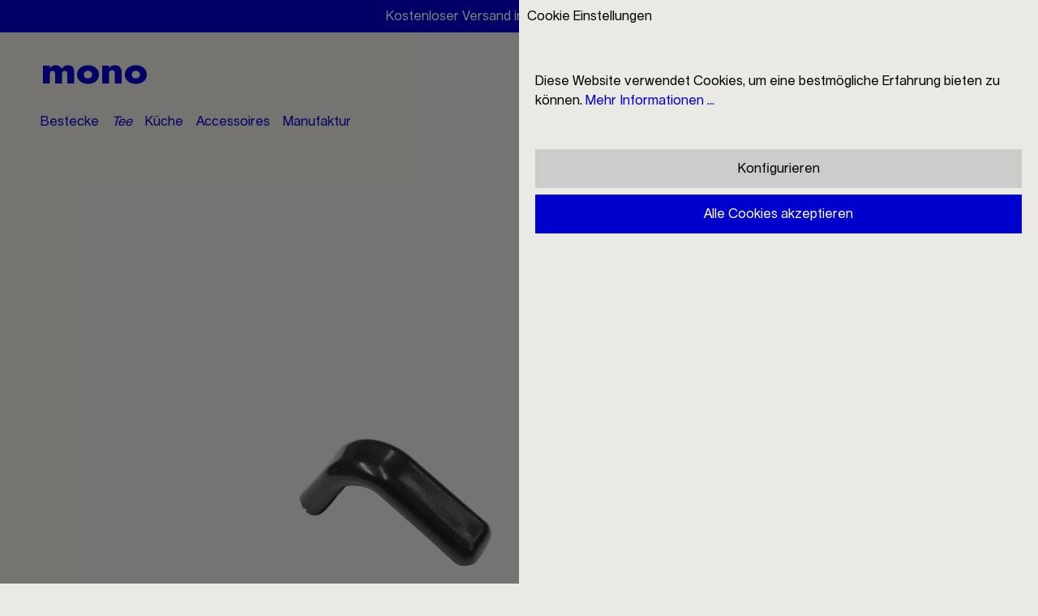

--- FILE ---
content_type: text/html; charset=UTF-8
request_url: https://mono.de/Griff-fuer-Teesieb-Mono-Classic-inkl.-Schrauben/GR-10270
body_size: 21920
content:

<!DOCTYPE html>

<html lang="de-DE"
      itemscope="itemscope"
      itemtype="https://schema.org/WebPage">

                          
    <head>
                                    <meta charset="utf-8">
            
                            <meta name="viewport"
                      content="width=device-width, initial-scale=1, shrink-to-fit=no">
            
                <meta name="author"
          content=""/>
    <meta name="robots"
          content="index,follow"/>
    <meta name="keywords"
          content=""/>
    <meta name="description"
          content="Griff für Teesieb Mono Classic | Direkt in der Mono Manufaktur bestellen | Versandkostenfreie Lieferung | Preisgekrönte Designklassiker Made in Germany"/>

            				    <meta property="og:type"
          content="product">
    <meta property="og:site_name"
          content="Mono">
    <meta property="og:url"
          content="https://mono.de/Griff-fuer-Teesieb-Mono-Classic-inkl.-Schrauben/GR-10270">
    <meta property="og:title"
          content="Griff für Teesieb Mono Classic – Mono Bestecke">

    <meta property="og:description"
          content="Griff für Teesieb Mono Classic | Direkt in der Mono Manufaktur bestellen | Versandkostenfreie Lieferung | Preisgekrönte Designklassiker Made in Germany">
    <meta property="og:image"
          content="https://mono.de/media/40/bc/2d/1604313765/GR102070-2 Mono Classic Tee Tea.jpg">

            <meta property="product:brand"
              content="MONO">
    
            <meta property="product:price:amount"
          content="7">
    <meta property="product:price:currency"
          content="EUR">
    <meta property="product:product_link"
          content="https://mono.de/Griff-fuer-Teesieb-Mono-Classic-inkl.-Schrauben/GR-10270">

    <meta name="twitter:card"
          content="product">
    <meta name="twitter:site"
          content="Mono">
    <meta name="twitter:title"
          content="Griff für Teesieb Mono Classic – Mono Bestecke">
    <meta name="twitter:description"
          content="Griff für Teesieb Mono Classic | Direkt in der Mono Manufaktur bestellen | Versandkostenfreie Lieferung | Preisgekrönte Designklassiker Made in Germany">
    <meta name="twitter:image"
          content="https://mono.de/media/40/bc/2d/1604313765/GR102070-2 Mono Classic Tee Tea.jpg">

	
                            <meta itemprop="copyrightHolder"
                      content="Mono">
                <meta itemprop="copyrightYear"
                      content="">
                <meta itemprop="isFamilyFriendly"
                      content="false">
                <meta itemprop="image"
                      content="">
            
                                                
                    <link rel="shortcut icon"
                  href="https://mono.de/media/dc/07/15/1597943008/favicon-32x32.svg">
        
                            
            
    
    <link rel="canonical" href="https://mono.de/Griff-fuer-Teesieb-Mono-Classic-inkl.-Schrauben/GR-10270">

                    <title itemprop="name">Griff für Teesieb Mono Classic – Mono Bestecke</title>
        
                                                                        <link rel="stylesheet"
                      href="https://mono.de/theme/981b9a815409f027a3e14d9937d6495c/css/all.css?1768227976">
                                    
                        <script>
        window.features = {"V6_5_0_0":true,"v6.5.0.0":true,"V6_6_0_0":false,"v6.6.0.0":false,"V6_7_0_0":false,"v6.7.0.0":false,"VUE3":false,"vue3":false,"JOIN_FILTER":false,"join.filter":false,"MEDIA_PATH":false,"media.path":false,"ES_MULTILINGUAL_INDEX":false,"es.multilingual.index":false,"STOCK_HANDLING":false,"stock.handling":false,"ASYNC_THEME_COMPILATION":false,"async.theme.compilation":false};
    </script>
        
                                                            
            <script>
                                    window.gtagActive = true;
                    window.gtagURL = 'https://www.googletagmanager.com/gtag/js?id=G-7T12697PRS';
                    window.controllerName = 'product';
                    window.actionName = 'index';
                    window.trackOrders = '1';
                    window.gtagTrackingId = 'G-7T12697PRS';
                    window.dataLayer = window.dataLayer || [];
                    window.gtagConfig = {
                        'anonymize_ip': '1',
                        'cookie_domain': 'none',
                        'cookie_prefix': '_swag_ga',
                    };

                    function gtag() { dataLayer.push(arguments); }
                            </script>
            
    <script>
        window.dataLayer = window.dataLayer || [];
        function gtag() { dataLayer.push(arguments); }

        (() => {
            const analyticsStorageEnabled = document.cookie.split(';').some((item) => item.trim().includes('google-analytics-enabled=1'));
            const adsEnabled = document.cookie.split(';').some((item) => item.trim().includes('google-ads-enabled=1'));

            // Always set a default consent for consent mode v2
            gtag('consent', 'default', {
                'ad_user_data': adsEnabled ? 'granted' : 'denied',
                'ad_storage': adsEnabled ? 'granted' : 'denied',
                'ad_personalization': adsEnabled ? 'granted' : 'denied',
                'analytics_storage': analyticsStorageEnabled ? 'granted' : 'denied'
            });
        })();
    </script>
        

                        <script>
                window.mediameetsFacebookPixelData = new Map();
            </script>
            

                
                            
            
                    
            <script>
            window.zeobvContextToken = "61zds2V1kGGF1ipNiWdWE3QNI7JYTjiW";
            window.zeobvAccessToken = "SWSCMU4WCUTXR0FQNGVJS2TPUG";
        </script>
    
                                    <script>
                    window.useDefaultCookieConsent = true;
                </script>
                    
                                                        <script>
                window.activeNavigationId = 'add267cc3c54490ea15479463c2c6a05';
                window.router = {
                    'frontend.cart.offcanvas': '/checkout/offcanvas',
                    'frontend.cookie.offcanvas': '/cookie/offcanvas',
                    'frontend.checkout.finish.page': '/checkout/finish',
                    'frontend.checkout.info': '/widgets/checkout/info',
                    'frontend.menu.offcanvas': '/widgets/menu/offcanvas',
                    'frontend.cms.page': '/widgets/cms',
                    'frontend.cms.navigation.page': '/widgets/cms/navigation',
                    'frontend.account.addressbook': '/widgets/account/address-book',
                    'frontend.country.country-data': '/country/country-state-data',
                    'frontend.app-system.generate-token': '/app-system/Placeholder/generate-token',
                    };
                window.salesChannelId = '7e050795b83c4159a9058f028a95469e';
            </script>
        
                        <script>
                window.router['frontend.offcanvassearch'] = '/offcanvassearch';
            </script>

                        <script>
                window.router['frontend.offcanvascontactform'] = '/offcanvascontactform';
            </script>

                                <script>
                
                window.breakpoints = {"xs":0,"sm":576,"md":768,"lg":992,"xl":1200};
            </script>
        
        
                    <script src="https://mono.de/bundles/mono/assets/jquery-3.5.1.slim.min.js?1764672203"></script>

                            <script>
                window.themeAssetsPublicPath = 'https://mono.de/theme/d8d9e12394434abeadf54e2e79d3b543/assets/';
            </script>
        
                                                                                                    <script type="text/javascript" src="https://mono.de/theme/981b9a815409f027a3e14d9937d6495c/js/all.js?1768227976" defer></script>
                                                        

        </head>

    <body class="is-ctl-product is-act-index">

                        <noscript class="noscript-main">
                
    <div role="alert"
         class="alert alert-info alert-has-icon">
        
                    <div class="alert-content-container">
                                                    
                                    <div class="alert-content">
                                                    Um unseren Shop in vollem Umfang nutzen zu können, empfehlen wir Ihnen Javascript in Ihrem Browser zu aktivieren.
                                            </div>
                
                                                                </div>
            </div>
            </noscript>
        
                                                                        <style>
                    #b019ade2ed1cc7af4ae5020cfc8bf7296.nds-banner .discount-code .discount-code-icon .icon { color: #000000 }
                    #b019ade2ed1cc7af4ae5020cfc8bf7296.nds-banner .nds-banner-close .icon.icon-x { color: #ffffff }
                    #b019ade2ed1cc7af4ae5020cfc8bf7296.nds-banner .target-note-wrapper .note-tooltip-icon .icon { color: #ffffff }
                </style>
            
                            <div class="nds-banner show-mobile show-tablet show-desktop"
                    style="background: #0000cd;padding: 8px;"
                    id="b019ade2ed1cc7af4ae5020cfc8bf7296"
                    data-ident="b3e46b41beae4a3a795a68a96f56c8c19"
                     data-closable                                                        >

                                                                        
                            <span class="banner-text show-mobile show-tablet show-desktop"
                                style="color: #ffffff;"                            ><span><a href="/Service/Zahlung-Versand/">Kostenloser Versand innerhalb Deutschlands</a></span><span><a href="/newsletter" target="_blank">Zum Newsletter anmelden und 10% Rabatt erhalten</a></span></span>

                                                                        
                    
                    
                                                            <span class="nds-banner-close">
                                <span class="icon-dark icon icon-x">
                <svg xmlns="http://www.w3.org/2000/svg" xmlns:xlink="http://www.w3.org/1999/xlink" width="24" height="24" viewBox="0 0 24 24"><defs><path d="m10.5858 12-7.293-7.2929c-.3904-.3905-.3904-1.0237 0-1.4142.3906-.3905 1.0238-.3905 1.4143 0L12 10.5858l7.2929-7.293c.3905-.3904 1.0237-.3904 1.4142 0 .3905.3906.3905 1.0238 0 1.4143L13.4142 12l7.293 7.2929c.3904.3905.3904 1.0237 0 1.4142-.3906.3905-1.0238.3905-1.4143 0L12 13.4142l-7.2929 7.293c-.3905.3904-1.0237.3904-1.4142 0-.3905-.3906-.3905-1.0238 0-1.4143L10.5858 12z" id="icons-default-x" /></defs><use xlink:href="#icons-default-x" fill="#758CA3" fill-rule="evenodd" /></svg>
    </span>
                        </span>
                                                </div>
                                    
      <header id="header" class="header-main">
          <div class="container">
                  <div class="header-logo-main">
        
<div class="row text-start pt-3 d-none d-lg-flex">
    <div class="col-6">
      <span class="mono-logo mono-logo-l">
        <a href="/">
          mono
        </a>
      </span>
    </div>
    <div class="col-6">
                                                                                                                                                                                                                                                                                                                                                                                                                                      <span class="mono-logo mono-logo-l">
                            Classic
                        </span>
                                                                                                                                                                                                                                                                                                                                                                                                                                                                                                                                                                                                                                                                                                                                                                                                                                                                                                                                                                  </div>
  </div>



    </div>
        </div>
      <div class="nav-main">
                        	<div class="" data-flyout-menu="true">
					<div class="container">
				<div class="row">
					<div class="col-6 d-none d-lg-block">
													<nav class="nav main-navigation-menu" itemscope="itemscope" itemtype="http://schema.org/SiteNavigationElement">
									
						
									<a class="nav-link main-navigation-link" href="javascript:void(0);" itemprop="url"  data-flyout-menu-trigger="19ca405790ff4f07aac8c599d4317868"  title="Bestecke">
					<div class="main-navigation-link-text">
						<span itemprop="name">Bestecke</span>
					</div>
				</a>
						
						
									<a class="nav-link main-navigation-link active" href="javascript:void(0);" itemprop="url"  data-flyout-menu-trigger="689b4524aa084b37ab263ec5d133d253"  title="Tee">
					<div class="main-navigation-link-text">
						<span itemprop="name">Tee</span>
					</div>
				</a>
						
						
									<a class="nav-link main-navigation-link" href="javascript:void(0);" itemprop="url"  data-flyout-menu-trigger="c90bcfdffbf64ecc811fcb734896b837"  title="Küche">
					<div class="main-navigation-link-text">
						<span itemprop="name">Küche</span>
					</div>
				</a>
						
						
									<a class="nav-link main-navigation-link" href="javascript:void(0);" itemprop="url"  data-flyout-menu-trigger="65416e578c0648f49b6b2ee021e9ecaf"  title="Accessoires">
					<div class="main-navigation-link-text">
						<span itemprop="name">Accessoires</span>
					</div>
				</a>
						
						
									<a class="nav-link main-navigation-link" href="javascript:void(0);" itemprop="url"  data-flyout-menu-trigger="961084329bd34258b4098a353b557727"  title="Manufaktur">
					<div class="main-navigation-link-text">
						<span itemprop="name">Manufaktur</span>
					</div>
				</a>
													</nav>
											</div>
					<div class="col-12 col-lg-6 text-primary d-flex justify-content-end align-items-center">

						<div class="mono-logo mono-logo-s me-auto d-block d-lg-none">
							<a href="/">
								mono
							</a>
						</div>

						<div class="ml-auto d-none d-lg-inlinetext-nowrap"></div>

													                
            <div class="p-0 ps-3 d-inline">
                            <form method="post"
                      action="/checkout/language"
                      class="language-form"
                      data-form-auto-submit="true">

                                                                                            
                        <div class="languages-menu dropdown show">

                                                            <div class="top-bar-list border-primary py-0 show"
                                    aria-labelledby="languagesDropdown-top-bar">
                                                                                                                            
                                                                                                                                                                <div class="iso-language-switch top-bar-list-item"
                                                 title="">

                                                                                                                                                                                                            
                                                    <label class="top-bar-list-label"
                                                           for="top-bar-397c59b850894ab6a8ca8afeaf3c34e4">
                                                        <input id="top-bar-397c59b850894ab6a8ca8afeaf3c34e4"
                                                               class="top-bar-list-radio"
                                                               value="397c59b850894ab6a8ca8afeaf3c34e4"
                                                               name="languageId"
                                                               type="radio"
                                                            >
                                                        en
                                                    </label>
                                                                                            </div>
                                                
                                                                    </div>
                                                    </div>

                        <input name="redirectTo" type="hidden" value="frontend.detail.page"/>

                                                    <input name="redirectParameters[_httpCache]" type="hidden" value="1">
                                                    <input name="redirectParameters[productId]" type="hidden" value="6f4260fc8bce41a0b6469731afb424ef">
                                                            </form>
                    </div>
    						
						<div class="ps-3 d-none d-lg-inline text-nowrap">
							<a target="_self" rel="nofollow" id="offcanvasSearchOpenMainNav" href="javascript:void(0);">
								Suche
							</a>
						</div>

						<div class="ps-3 d-none d-lg-inline text-nowrap">
							<a href="/StoreLocator">
								Händlersuche
							</a>
						</div>

						<div class="ps-3 d-none d-lg-inline text-nowrap">
							<a class="" href="/account/login">
								Mein Konto
							</a>
						</div>

						<div class="ps-3 header-cart d-inline text-nowrap" data-offcanvas-cart="true">
							<a class="" href="/checkout/cart" data-cart-widget="true" title="Warenkorb" aria-label="Warenkorb">
								        <span class="text-primary">Warenkorb</span>    							</a>
						</div>

						<div class="ps-3 d-inline d-lg-none" data-offcanvas-menu="true" aria-label="Menü">
							<a href="javascript:void(0)">
								Menü
							</a>
						</div>

					</div>
				</div>
			</div>
		
																																																																																								
												<div class="navigation-flyouts-overlay js-close-flyout-menu"></div>
					<div class="navigation-flyouts">
																																								<div class="navigation-flyout" data-flyout-menu-id="19ca405790ff4f07aac8c599d4317868">

																										<div class="js-flyout" data-root-id="19ca405790ff4f07aac8c599d4317868" data-root-title="Bestecke">
					<div class="row no-gutters navigation-flyout-bar sticky-top">
									<div class="col-6 d-flex">
													<div
								class="align-self-center">
																<span class="js-flyout-title">Bestecke</span>
							</br>
							<span class="back d-none">&lt; zurück</span>

						</a>
					</div>
							</div>
							<div class="col-6 text-end">
				<div class="navigation-flyout-close js-close-flyout-menu">
																		    <span class="icon-dark icon icon-x">
                <svg xmlns="http://www.w3.org/2000/svg" xmlns:xlink="http://www.w3.org/1999/xlink" width="24" height="24" viewBox="0 0 24 24"><use xlink:href="#icons-default-x" fill="#758CA3" fill-rule="evenodd" /></svg>
    </span>
															</div>
			</div>
			</div>
	<div class="row navigation-flyout-content">
													
			<div id="flyout-level-19ca405790ff4f07aac8c599d4317868" class="js-flyout-level flyout-level " data-level="0" data-title="Bestecke">

		<div class="row navigation-flyout-categories">
																			
				<div class="col-6">
					<div class="navigation-flyout-category text-center is-level-0
							            ">

																				<a class="flyout-tile" href="https://mono.de/Bestecke/Mono-A/" itemprop="url" title="Mono A">
								                    
                        
                        
    
    
    
                    
                
        
                
                    
            <img src="https://mono.de/media/1e/82/73/1632919165/Mono-Menue-Bestecke-A.jpg"                             srcset="https://mono.de/thumbnail/1e/82/73/1632919165/Mono-Menue-Bestecke-A_800x800.jpg 800w, https://mono.de/thumbnail/1e/82/73/1632919165/Mono-Menue-Bestecke-A_1200x1200.jpg 1200w, https://mono.de/thumbnail/1e/82/73/1632919165/Mono-Menue-Bestecke-A_400x400.jpg 400w, https://mono.de/thumbnail/1e/82/73/1632919165/Mono-Menue-Bestecke-A_1920x1920.jpg 1920w"                                 sizes="310px"
                                         class="navigation-flyout-teaser-image" data-object-fit="cover" loading="eager"        />
    								<span itemprop="name">Mono A</span>
							</a>
											</div>
				</div>
																			
				<div class="col-6">
					<div class="navigation-flyout-category text-center is-level-0
							            ">

																				<a class="flyout-tile" href="https://mono.de/Bestecke/Mono-V/" itemprop="url" title="Mono V">
								                    
                        
                        
    
    
    
                    
                
        
                
                    
            <img src="https://mono.de/media/d7/ee/60/1662988419/Mono-Menue-Bestecke-V.jpg"                             srcset="https://mono.de/thumbnail/d7/ee/60/1662988419/Mono-Menue-Bestecke-V_1920x1920.jpg 1920w, https://mono.de/thumbnail/d7/ee/60/1662988419/Mono-Menue-Bestecke-V_400x400.jpg 400w, https://mono.de/thumbnail/d7/ee/60/1662988419/Mono-Menue-Bestecke-V_800x800.jpg 800w, https://mono.de/thumbnail/d7/ee/60/1662988419/Mono-Menue-Bestecke-V_1200x1200.jpg 1200w"                                 sizes="310px"
                                         class="navigation-flyout-teaser-image" data-object-fit="cover" loading="eager"        />
    								<span itemprop="name">Mono V</span>
							</a>
											</div>
				</div>
																			
				<div class="col-6">
					<div class="navigation-flyout-category text-center is-level-0
							            ">

																				<a class="flyout-tile" href="https://mono.de/Bestecke/Mono-Ring/" itemprop="url" title="Mono Ring">
								                    
                        
                        
    
    
    
                    
                
        
                
                    
            <img src="https://mono.de/media/18/6e/30/1632919165/Mono-Menue-Bestecke-Ring.jpg"                             srcset="https://mono.de/thumbnail/18/6e/30/1632919165/Mono-Menue-Bestecke-Ring_800x800.jpg 800w, https://mono.de/thumbnail/18/6e/30/1632919165/Mono-Menue-Bestecke-Ring_400x400.jpg 400w, https://mono.de/thumbnail/18/6e/30/1632919165/Mono-Menue-Bestecke-Ring_1920x1920.jpg 1920w, https://mono.de/thumbnail/18/6e/30/1632919165/Mono-Menue-Bestecke-Ring_1200x1200.jpg 1200w"                                 sizes="310px"
                                         class="navigation-flyout-teaser-image" data-object-fit="cover" loading="eager"        />
    								<span itemprop="name">Mono Ring</span>
							</a>
											</div>
				</div>
																			
				<div class="col-6">
					<div class="navigation-flyout-category text-center is-level-0
							            ">

																				<a class="flyout-tile" href="https://mono.de/Bestecke/Mono-Oval/" itemprop="url" title="Mono Oval">
								                    
                        
                        
    
    
    
                    
                
        
                
                    
            <img src="https://mono.de/media/61/99/93/1632919165/Mono-Menue-Bestecke-Oval.jpg"                             srcset="https://mono.de/thumbnail/61/99/93/1632919165/Mono-Menue-Bestecke-Oval_1200x1200.jpg 1200w, https://mono.de/thumbnail/61/99/93/1632919165/Mono-Menue-Bestecke-Oval_800x800.jpg 800w, https://mono.de/thumbnail/61/99/93/1632919165/Mono-Menue-Bestecke-Oval_1920x1920.jpg 1920w, https://mono.de/thumbnail/61/99/93/1632919165/Mono-Menue-Bestecke-Oval_400x400.jpg 400w"                                 sizes="310px"
                                         class="navigation-flyout-teaser-image" data-object-fit="cover" loading="eager"        />
    								<span itemprop="name">Mono Oval</span>
							</a>
											</div>
				</div>
																			
				<div class="col-6">
					<div class="navigation-flyout-category text-center is-level-0
							            ">

																				<a class="flyout-tile" href="https://mono.de/Bestecke/Mono-E/" itemprop="url" title="Mono E">
								                    
                        
                        
    
    
    
                    
                
        
                
                    
            <img src="https://mono.de/media/ae/d0/4e/1632919165/Mono-Menue-Bestecke-E.jpg"                             srcset="https://mono.de/thumbnail/ae/d0/4e/1632919165/Mono-Menue-Bestecke-E_800x800.jpg 800w, https://mono.de/thumbnail/ae/d0/4e/1632919165/Mono-Menue-Bestecke-E_400x400.jpg 400w, https://mono.de/thumbnail/ae/d0/4e/1632919165/Mono-Menue-Bestecke-E_1920x1920.jpg 1920w, https://mono.de/thumbnail/ae/d0/4e/1632919165/Mono-Menue-Bestecke-E_1200x1200.jpg 1200w"                                 sizes="310px"
                                         class="navigation-flyout-teaser-image" data-object-fit="cover" loading="eager"        />
    								<span itemprop="name">Mono E</span>
							</a>
											</div>
				</div>
																			
				<div class="col-6">
					<div class="navigation-flyout-category text-center is-level-0
							            ">

																				<a class="flyout-tile" href="https://mono.de/Bestecke/Mono-T/" itemprop="url" title="Mono T">
								                    
                        
                        
    
    
    
                    
                
        
                
                    
            <img src="https://mono.de/media/bb/4b/63/1632919165/Mono-Menue-Bestecke-T.jpg"                             srcset="https://mono.de/thumbnail/bb/4b/63/1632919165/Mono-Menue-Bestecke-T_800x800.jpg 800w, https://mono.de/thumbnail/bb/4b/63/1632919165/Mono-Menue-Bestecke-T_1920x1920.jpg 1920w, https://mono.de/thumbnail/bb/4b/63/1632919165/Mono-Menue-Bestecke-T_1200x1200.jpg 1200w, https://mono.de/thumbnail/bb/4b/63/1632919165/Mono-Menue-Bestecke-T_400x400.jpg 400w"                                 sizes="310px"
                                         class="navigation-flyout-teaser-image" data-object-fit="cover" loading="eager"        />
    								<span itemprop="name">Mono T</span>
							</a>
											</div>
				</div>
																			
				<div class="col-6">
					<div class="navigation-flyout-category text-center is-level-0
							            ">

																				<a class="flyout-tile" href="https://mono.de/Bestecke/Mono-Zeug/" itemprop="url" title="Mono Zeug">
								                    
                        
                        
    
    
    
                    
                
        
                
                    
            <img src="https://mono.de/media/c4/23/2d/1632919165/Mono-Menue-Bestecke-Zeug.jpg"                             srcset="https://mono.de/thumbnail/c4/23/2d/1632919165/Mono-Menue-Bestecke-Zeug_800x800.jpg 800w, https://mono.de/thumbnail/c4/23/2d/1632919165/Mono-Menue-Bestecke-Zeug_1920x1920.jpg 1920w, https://mono.de/thumbnail/c4/23/2d/1632919165/Mono-Menue-Bestecke-Zeug_1200x1200.jpg 1200w, https://mono.de/thumbnail/c4/23/2d/1632919165/Mono-Menue-Bestecke-Zeug_400x400.jpg 400w"                                 sizes="310px"
                                         class="navigation-flyout-teaser-image" data-object-fit="cover" loading="eager"        />
    								<span itemprop="name">Mono Zeug</span>
							</a>
											</div>
				</div>
																			
				<div class="col-6">
					<div class="navigation-flyout-category text-center is-level-0
							            ">

																				<a class="flyout-tile" href="https://mono.de/Bestecke/Mono-Petit/" itemprop="url" title="Mono Petit">
								                    
                        
                        
    
    
    
                    
                
        
                
                    
            <img src="https://mono.de/media/db/58/fc/1632919165/Mono-Menue-Bestecke-Petit.jpg"                             srcset="https://mono.de/thumbnail/db/58/fc/1632919165/Mono-Menue-Bestecke-Petit_1920x1920.jpg 1920w, https://mono.de/thumbnail/db/58/fc/1632919165/Mono-Menue-Bestecke-Petit_800x800.jpg 800w, https://mono.de/thumbnail/db/58/fc/1632919165/Mono-Menue-Bestecke-Petit_400x400.jpg 400w, https://mono.de/thumbnail/db/58/fc/1632919165/Mono-Menue-Bestecke-Petit_1200x1200.jpg 1200w"                                 sizes="310px"
                                         class="navigation-flyout-teaser-image" data-object-fit="cover" loading="eager"        />
    								<span itemprop="name">Mono Petit</span>
							</a>
											</div>
				</div>
					</div>
	</div>

																															</div>
</div>											
										</div>
																																																			<div class="navigation-flyout" data-flyout-menu-id="689b4524aa084b37ab263ec5d133d253">

																										<div class="js-flyout" data-root-id="689b4524aa084b37ab263ec5d133d253" data-root-title="Tee">
					<div class="row no-gutters navigation-flyout-bar sticky-top">
									<div class="col-6 d-flex">
													<div
								class="align-self-center">
																<span class="js-flyout-title">Tee</span>
							</br>
							<span class="back d-none">&lt; zurück</span>

						</a>
					</div>
							</div>
							<div class="col-6 text-end">
				<div class="navigation-flyout-close js-close-flyout-menu">
																		    <span class="icon-dark icon icon-x">
                <svg xmlns="http://www.w3.org/2000/svg" xmlns:xlink="http://www.w3.org/1999/xlink" width="24" height="24" viewBox="0 0 24 24"><use xlink:href="#icons-default-x" fill="#758CA3" fill-rule="evenodd" /></svg>
    </span>
															</div>
			</div>
			</div>
	<div class="row navigation-flyout-content">
													
			<div id="flyout-level-689b4524aa084b37ab263ec5d133d253" class="js-flyout-level flyout-level " data-level="0" data-title="Tee">

		<div class="row navigation-flyout-categories">
																			
				<div class="col-6">
					<div class="navigation-flyout-category text-center is-level-0
							             active">

																				<a class="flyout-tile" href="https://mono.de/Tee/Mono-Classic/" itemprop="url" title="Mono Classic">
								                    
                        
                        
    
    
    
                    
                
        
                
                    
            <img src="https://mono.de/media/60/bc/42/1721654980/kategorie10450auf10460.jpg"                             srcset="https://mono.de/thumbnail/60/bc/42/1721654980/kategorie10450auf10460_1920x1920.jpg 1920w, https://mono.de/thumbnail/60/bc/42/1721654980/kategorie10450auf10460_1200x1200.jpg 1200w, https://mono.de/thumbnail/60/bc/42/1721654980/kategorie10450auf10460_800x800.jpg 800w, https://mono.de/thumbnail/60/bc/42/1721654980/kategorie10450auf10460_400x400.jpg 400w"                                 sizes="310px"
                                         class="navigation-flyout-teaser-image" data-object-fit="cover" loading="eager"        />
    								<span itemprop="name">Mono Classic</span>
							</a>
											</div>
				</div>
																			
				<div class="col-6">
					<div class="navigation-flyout-category text-center is-level-0
							            ">

																				<a class="flyout-tile" href="https://mono.de/Tee/Mono-Filio/" itemprop="url" title="Mono Filio">
								                    
                        
                        
    
    
    
                    
                
        
                
                    
            <img src="https://mono.de/media/21/7e/35/1721655013/kategorie44500.jpg"                             srcset="https://mono.de/thumbnail/21/7e/35/1721655013/kategorie44500_1920x1920.jpg 1920w, https://mono.de/thumbnail/21/7e/35/1721655013/kategorie44500_1200x1200.jpg 1200w, https://mono.de/thumbnail/21/7e/35/1721655013/kategorie44500_800x800.jpg 800w, https://mono.de/thumbnail/21/7e/35/1721655013/kategorie44500_400x400.jpg 400w"                                 sizes="310px"
                                         class="navigation-flyout-teaser-image" data-object-fit="cover" loading="eager"        />
    								<span itemprop="name">Mono Filio</span>
							</a>
											</div>
				</div>
																			
				<div class="col-6">
					<div class="navigation-flyout-category text-center is-level-0
							            ">

																				<a class="flyout-tile" href="https://mono.de/Tee/Mono-Ellipse/" itemprop="url" title="Mono Ellipse">
								                    
                        
                        
    
    
    
                    
                
        
                
                    
            <img src="https://mono.de/media/98/e9/28/1721660114/kategorie33300auf33360.jpg"                             srcset="https://mono.de/thumbnail/98/e9/28/1721660114/kategorie33300auf33360_1920x1920.jpg 1920w, https://mono.de/thumbnail/98/e9/28/1721660114/kategorie33300auf33360_1200x1200.jpg 1200w, https://mono.de/thumbnail/98/e9/28/1721660114/kategorie33300auf33360_800x800.jpg 800w, https://mono.de/thumbnail/98/e9/28/1721660114/kategorie33300auf33360_400x400.jpg 400w"                                 sizes="310px"
                                         class="navigation-flyout-teaser-image" data-object-fit="cover" loading="eager"        />
    								<span itemprop="name">Mono Ellipse</span>
							</a>
											</div>
				</div>
					</div>
	</div>

																</div>
</div>											
										</div>
																																																			<div class="navigation-flyout" data-flyout-menu-id="c90bcfdffbf64ecc811fcb734896b837">

																										<div class="js-flyout" data-root-id="c90bcfdffbf64ecc811fcb734896b837" data-root-title="Küche">
					<div class="row no-gutters navigation-flyout-bar sticky-top">
									<div class="col-6 d-flex">
													<div
								class="align-self-center">
																<span class="js-flyout-title">Küche</span>
							</br>
							<span class="back d-none">&lt; zurück</span>

						</a>
					</div>
							</div>
							<div class="col-6 text-end">
				<div class="navigation-flyout-close js-close-flyout-menu">
																		    <span class="icon-dark icon icon-x">
                <svg xmlns="http://www.w3.org/2000/svg" xmlns:xlink="http://www.w3.org/1999/xlink" width="24" height="24" viewBox="0 0 24 24"><use xlink:href="#icons-default-x" fill="#758CA3" fill-rule="evenodd" /></svg>
    </span>
															</div>
			</div>
			</div>
	<div class="row navigation-flyout-content">
													
			<div id="flyout-level-c90bcfdffbf64ecc811fcb734896b837" class="js-flyout-level flyout-level " data-level="0" data-title="Küche">

		<div class="row navigation-flyout-categories">
																			
				<div class="col-6">
					<div class="navigation-flyout-category text-center is-level-0
							            ">

																				<a class="flyout-tile" href="https://mono.de/Mono-Softmesh-Reinigungsgewebe/10700" itemprop="url" title="Mono Softmesh">
								                    
                        
                        
    
    
    
                    
                
        
                
                    
            <img src="https://mono.de/media/83/10/32/1604053296/10700%20Mono%20Softmesh%20Reinigungsgewebe%20cleaning%20mesh.jpg"                             srcset="https://mono.de/thumbnail/83/10/32/1604053296/10700%20Mono%20Softmesh%20Reinigungsgewebe%20cleaning%20mesh_1920x1920.jpg 1920w, https://mono.de/thumbnail/83/10/32/1604053296/10700%20Mono%20Softmesh%20Reinigungsgewebe%20cleaning%20mesh_800x800.jpg 800w, https://mono.de/thumbnail/83/10/32/1604053296/10700%20Mono%20Softmesh%20Reinigungsgewebe%20cleaning%20mesh_2000x2000.jpg 2000w, https://mono.de/thumbnail/83/10/32/1604053296/10700%20Mono%20Softmesh%20Reinigungsgewebe%20cleaning%20mesh_400x400.jpg 400w, https://mono.de/thumbnail/83/10/32/1604053296/10700%20Mono%20Softmesh%20Reinigungsgewebe%20cleaning%20mesh_1200x1200.jpg 1200w, https://mono.de/thumbnail/83/10/32/1604053296/10700%20Mono%20Softmesh%20Reinigungsgewebe%20cleaning%20mesh_1000x1000.jpg 1000w"                                 sizes="310px"
                                         class="navigation-flyout-teaser-image" alt="10700 Mono Softmesh Reinigungsgewebe cleaning mesh" data-object-fit="cover" loading="eager"        />
    								<span itemprop="name">Mono Softmesh</span>
							</a>
											</div>
				</div>
																			
				<div class="col-6">
					<div class="navigation-flyout-category text-center is-level-0
							            ">

																				<a class="flyout-tile" href="https://mono.de/Kueche/Mono-SK59/" itemprop="url" title="Mono SK59">
								                    
                        
                        
    
    
    
                    
                
        
                
                    
            <img src="https://mono.de/media/d0/73/df/1643208555/Mono-Menue-Kueche-SK59Black.jpg"                             srcset="https://mono.de/thumbnail/d0/73/df/1643208555/Mono-Menue-Kueche-SK59Black_1920x1920.jpg 1920w, https://mono.de/thumbnail/d0/73/df/1643208555/Mono-Menue-Kueche-SK59Black_1200x1200.jpg 1200w, https://mono.de/thumbnail/d0/73/df/1643208555/Mono-Menue-Kueche-SK59Black_800x800.jpg 800w, https://mono.de/thumbnail/d0/73/df/1643208555/Mono-Menue-Kueche-SK59Black_400x400.jpg 400w"                                 sizes="310px"
                                         class="navigation-flyout-teaser-image" data-object-fit="cover" loading="eager"        />
    								<span itemprop="name">Mono SK59</span>
							</a>
											</div>
				</div>
																			
				<div class="col-6">
					<div class="navigation-flyout-category text-center is-level-0
							            ">

																				<a class="flyout-tile" href="https://mono.de/Kueche/Mono-Multitop/" itemprop="url" title="Mono Multitop">
								                    
                        
                        
    
    
    
                    
                
        
                
                    
            <img src="https://mono.de/media/cc/df/d0/1604052651/10726%20Mono%20Multitop%20Kochdeckel%20cooking%20lid.jpg"                             srcset="https://mono.de/thumbnail/cc/df/d0/1604052651/10726%20Mono%20Multitop%20Kochdeckel%20cooking%20lid_1920x1920.jpg 1920w, https://mono.de/thumbnail/cc/df/d0/1604052651/10726%20Mono%20Multitop%20Kochdeckel%20cooking%20lid_1200x1200.jpg 1200w, https://mono.de/thumbnail/cc/df/d0/1604052651/10726%20Mono%20Multitop%20Kochdeckel%20cooking%20lid_400x400.jpg 400w, https://mono.de/thumbnail/cc/df/d0/1604052651/10726%20Mono%20Multitop%20Kochdeckel%20cooking%20lid_800x800.jpg 800w"                                 sizes="310px"
                                         class="navigation-flyout-teaser-image" alt="10726 Mono Multitop Kochdeckel cooking lid" data-object-fit="cover" loading="eager"        />
    								<span itemprop="name">Mono Multitop</span>
							</a>
											</div>
				</div>
																			
				<div class="col-6">
					<div class="navigation-flyout-category text-center is-level-0
							            ">

																				<a class="flyout-tile" href="https://mono.de/Kueche/Mono-10-1/" itemprop="url" title="Mono 10+1">
								                    
                        
                        
    
    
    
                    
                
        
                
                    
            <img src="https://mono.de/media/b4/2d/e8/1603724631/10650%20Mono%2010%2B1%20Hakenserie%20Gourmet%20Utensils.jpg"                             srcset="https://mono.de/thumbnail/b4/2d/e8/1603724631/10650%20Mono%2010%2B1%20Hakenserie%20Gourmet%20Utensils_800x800.jpg 800w, https://mono.de/thumbnail/b4/2d/e8/1603724631/10650%20Mono%2010%2B1%20Hakenserie%20Gourmet%20Utensils_1200x1200.jpg 1200w, https://mono.de/thumbnail/b4/2d/e8/1603724631/10650%20Mono%2010%2B1%20Hakenserie%20Gourmet%20Utensils_1000x1000.jpg 1000w, https://mono.de/thumbnail/b4/2d/e8/1603724631/10650%20Mono%2010%2B1%20Hakenserie%20Gourmet%20Utensils_1920x1920.jpg 1920w, https://mono.de/thumbnail/b4/2d/e8/1603724631/10650%20Mono%2010%2B1%20Hakenserie%20Gourmet%20Utensils_2000x2000.jpg 2000w, https://mono.de/thumbnail/b4/2d/e8/1603724631/10650%20Mono%2010%2B1%20Hakenserie%20Gourmet%20Utensils_400x400.jpg 400w"                                 sizes="310px"
                                         class="navigation-flyout-teaser-image" alt="10650 Mono 10+1 Hakenserie Gourmet Utensils" data-object-fit="cover" loading="eager"        />
    								<span itemprop="name">Mono 10+1</span>
							</a>
											</div>
				</div>
					</div>
	</div>

																			</div>
</div>											
										</div>
																																																			<div class="navigation-flyout" data-flyout-menu-id="65416e578c0648f49b6b2ee021e9ecaf">

																										<div class="js-flyout" data-root-id="65416e578c0648f49b6b2ee021e9ecaf" data-root-title="Accessoires">
					<div class="row no-gutters navigation-flyout-bar sticky-top">
									<div class="col-6 d-flex">
													<div
								class="align-self-center">
																<span class="js-flyout-title">Accessoires</span>
							</br>
							<span class="back d-none">&lt; zurück</span>

						</a>
					</div>
							</div>
							<div class="col-6 text-end">
				<div class="navigation-flyout-close js-close-flyout-menu">
																		    <span class="icon-dark icon icon-x">
                <svg xmlns="http://www.w3.org/2000/svg" xmlns:xlink="http://www.w3.org/1999/xlink" width="24" height="24" viewBox="0 0 24 24"><use xlink:href="#icons-default-x" fill="#758CA3" fill-rule="evenodd" /></svg>
    </span>
															</div>
			</div>
			</div>
	<div class="row navigation-flyout-content">
													
			<div id="flyout-level-65416e578c0648f49b6b2ee021e9ecaf" class="js-flyout-level flyout-level " data-level="0" data-title="Accessoires">

		<div class="row navigation-flyout-categories">
																			
				<div class="col-6">
					<div class="navigation-flyout-category text-center is-level-0
							            ">

																				<a class="flyout-tile" href="https://mono.de/Mono-x-Possi-Tool-Rack/75800" itemprop="url" title="Mono x Possi Tool Rack">
								                    
                        
                        
    
    
    
                    
                
        
                
                    
            <img src="https://mono.de/media/8b/25/ea/1732370727/Mono%20Possi%20Tool%20Rack%20Menu.jpg"                             srcset="https://mono.de/thumbnail/8b/25/ea/1732370727/Mono%20Possi%20Tool%20Rack%20Menu_2000x2000.jpg 2000w, https://mono.de/thumbnail/8b/25/ea/1732370727/Mono%20Possi%20Tool%20Rack%20Menu_1920x1920.jpg 1920w, https://mono.de/thumbnail/8b/25/ea/1732370727/Mono%20Possi%20Tool%20Rack%20Menu_1000x1000.jpg 1000w, https://mono.de/thumbnail/8b/25/ea/1732370727/Mono%20Possi%20Tool%20Rack%20Menu_1200x1200.jpg 1200w, https://mono.de/thumbnail/8b/25/ea/1732370727/Mono%20Possi%20Tool%20Rack%20Menu_800x800.jpg 800w, https://mono.de/thumbnail/8b/25/ea/1732370727/Mono%20Possi%20Tool%20Rack%20Menu_400x400.jpg 400w"                                 sizes="310px"
                                         class="navigation-flyout-teaser-image" data-object-fit="cover" loading="eager"        />
    								<span itemprop="name">Mono x Possi Tool Rack</span>
							</a>
											</div>
				</div>
																			
				<div class="col-6">
					<div class="navigation-flyout-category text-center is-level-0
							            ">

																				<a class="flyout-tile" href="https://mono.de/Mono-Clip-2Go/33100" itemprop="url" title="Mono Clip 2Go (ausverkauft)">
								                    
                        
                        
    
    
    
                    
                
        
                
                    
            <img src="https://mono.de/media/e0/d3/d1/1752064611/33100%20Mono%20Clip%20Lffel%20auf%20Mono%20grau.jpg"                             srcset="https://mono.de/thumbnail/e0/d3/d1/1752064611/33100%20Mono%20Clip%20Lffel%20auf%20Mono%20grau_1920x1920.jpg 1920w, https://mono.de/thumbnail/e0/d3/d1/1752064611/33100%20Mono%20Clip%20Lffel%20auf%20Mono%20grau_1200x1200.jpg 1200w, https://mono.de/thumbnail/e0/d3/d1/1752064611/33100%20Mono%20Clip%20Lffel%20auf%20Mono%20grau_800x800.jpg 800w, https://mono.de/thumbnail/e0/d3/d1/1752064611/33100%20Mono%20Clip%20Lffel%20auf%20Mono%20grau_400x400.jpg 400w"                                 sizes="310px"
                                         class="navigation-flyout-teaser-image" data-object-fit="cover" loading="eager"        />
    								<span itemprop="name">Mono Clip 2Go (ausverkauft)</span>
							</a>
											</div>
				</div>
																			
				<div class="col-6">
					<div class="navigation-flyout-category text-center is-level-0
							            ">

																				<a class="flyout-tile" href="https://mono.de/Accessoires/Mono-Fondue/" itemprop="url" title="Mono Fondue">
								                    
                        
                        
    
    
    
                    
                
        
                
                    
            <img src="https://mono.de/media/b4/05/7e/1604051679/Fondue-Kategorie.jpg"                             srcset="https://mono.de/thumbnail/b4/05/7e/1604051679/Fondue-Kategorie_800x800.jpg 800w, https://mono.de/thumbnail/b4/05/7e/1604051679/Fondue-Kategorie_1200x1200.jpg 1200w, https://mono.de/thumbnail/b4/05/7e/1604051679/Fondue-Kategorie_400x400.jpg 400w, https://mono.de/thumbnail/b4/05/7e/1604051679/Fondue-Kategorie_1920x1920.jpg 1920w"                                 sizes="310px"
                                         class="navigation-flyout-teaser-image" alt="Fondue Kategorie" data-object-fit="cover" loading="eager"        />
    								<span itemprop="name">Mono Fondue</span>
							</a>
											</div>
				</div>
																			
				<div class="col-6">
					<div class="navigation-flyout-category text-center is-level-0
							            ">

																				<a class="flyout-tile" href="https://mono.de/Accessoires/Mono-Concave/" itemprop="url" title="Mono Concave">
								                    
                        
                        
    
    
    
                    
                
        
                
                    
            <img src="https://mono.de/media/a6/6f/e5/1629194291/10800%20Mono%20Concave%20Flammschale%20Oil%20Lamp.jpg"                             srcset="https://mono.de/thumbnail/a6/6f/e5/1629194291/10800%20Mono%20Concave%20Flammschale%20Oil%20Lamp_1000x1000.jpg 1000w, https://mono.de/thumbnail/a6/6f/e5/1629194291/10800%20Mono%20Concave%20Flammschale%20Oil%20Lamp_400x400.jpg 400w, https://mono.de/thumbnail/a6/6f/e5/1629194291/10800%20Mono%20Concave%20Flammschale%20Oil%20Lamp_1200x1200.jpg 1200w, https://mono.de/thumbnail/a6/6f/e5/1629194291/10800%20Mono%20Concave%20Flammschale%20Oil%20Lamp_800x800.jpg 800w, https://mono.de/thumbnail/a6/6f/e5/1629194291/10800%20Mono%20Concave%20Flammschale%20Oil%20Lamp_2000x2000.jpg 2000w, https://mono.de/thumbnail/a6/6f/e5/1629194291/10800%20Mono%20Concave%20Flammschale%20Oil%20Lamp_1920x1920.jpg 1920w"                                 sizes="310px"
                                         class="navigation-flyout-teaser-image" alt="10800  Mono Concave Flammschale Oil Lamp" data-object-fit="cover" loading="eager"        />
    								<span itemprop="name">Mono Concave</span>
							</a>
											</div>
				</div>
																			
				<div class="col-6">
					<div class="navigation-flyout-category text-center is-level-0
							            ">

																				<a class="flyout-tile" href="https://mono.de/Accessoires/Mono-Tabletts/" itemprop="url" title="Mono Tabletts">
								                    
                        
                        
    
    
    
                    
                
        
                
                    
            <img src="https://mono.de/media/b2/4e/be/1604062051/Kategorie%20Mono%20Tablett%20dinner%20tray.jpg"                             srcset="https://mono.de/thumbnail/b2/4e/be/1604062051/Kategorie%20Mono%20Tablett%20dinner%20tray_1920x1920.jpg 1920w, https://mono.de/thumbnail/b2/4e/be/1604062051/Kategorie%20Mono%20Tablett%20dinner%20tray_1200x1200.jpg 1200w, https://mono.de/thumbnail/b2/4e/be/1604062051/Kategorie%20Mono%20Tablett%20dinner%20tray_800x800.jpg 800w, https://mono.de/thumbnail/b2/4e/be/1604062051/Kategorie%20Mono%20Tablett%20dinner%20tray_400x400.jpg 400w"                                 sizes="310px"
                                         class="navigation-flyout-teaser-image" alt="Kategorie Mono Tablett dinner tray" data-object-fit="cover" loading="eager"        />
    								<span itemprop="name">Mono Tabletts</span>
							</a>
											</div>
				</div>
																			
				<div class="col-6">
					<div class="navigation-flyout-category text-center is-level-0
							            ">

																				<a class="flyout-tile" href="https://mono.de/Accessoires/Mono-Present/" itemprop="url" title="Mono Present">
								                    
                        
                        
    
    
    
                    
                
        
                
                    
            <img src="https://mono.de/media/4e/f5/57/1604064113/kategorie-present.jpg"                             srcset="https://mono.de/thumbnail/4e/f5/57/1604064113/kategorie-present_800x800.jpg 800w, https://mono.de/thumbnail/4e/f5/57/1604064113/kategorie-present_1200x1200.jpg 1200w, https://mono.de/thumbnail/4e/f5/57/1604064113/kategorie-present_1920x1920.jpg 1920w, https://mono.de/thumbnail/4e/f5/57/1604064113/kategorie-present_400x400.jpg 400w"                                 sizes="310px"
                                         class="navigation-flyout-teaser-image" alt="kategorie present" data-object-fit="cover" loading="eager"        />
    								<span itemprop="name">Mono Present</span>
							</a>
											</div>
				</div>
																			
				<div class="col-6">
					<div class="navigation-flyout-category text-center is-level-0
							            ">

																				<a class="flyout-tile" href="https://mono.de/Mono-x-IJM-Schokoloeffel/D136" itemprop="url" title="Mono x IJM Schokolöffel (ausverkauft)">
								                    
                        
                        
    
    
    
                    
                
        
                
                    
            <img src="https://mono.de/media/d2/28/67/1699115822/Mono%20IJM%20Category%20Pictures.jpg"                             srcset="https://mono.de/thumbnail/d2/28/67/1699115822/Mono%20IJM%20Category%20Pictures_800x800.jpg 800w, https://mono.de/thumbnail/d2/28/67/1699115822/Mono%20IJM%20Category%20Pictures_1920x1920.jpg 1920w, https://mono.de/thumbnail/d2/28/67/1699115822/Mono%20IJM%20Category%20Pictures_1200x1200.jpg 1200w, https://mono.de/thumbnail/d2/28/67/1699115822/Mono%20IJM%20Category%20Pictures_400x400.jpg 400w"                                 sizes="310px"
                                         class="navigation-flyout-teaser-image" data-object-fit="cover" loading="eager"        />
    								<span itemprop="name">Mono x IJM Schokolöffel (ausverkauft)</span>
							</a>
											</div>
				</div>
																			
				<div class="col-6">
					<div class="navigation-flyout-category text-center is-level-0
							            ">

																				<a class="flyout-tile" href="https://mono.de/Accessoires/Mono-Clip-PB-0110-ausverkauft/" itemprop="url" title="Mono Clip PB 0110 (ausverkauft)">
								                    
                        
                        
    
    
    
                    
                
        
                
                    
            <img src="https://mono.de/media/99/bb/7e/1717434948/Mono-Menue-PB0110Blue.jpg"                             srcset="https://mono.de/thumbnail/99/bb/7e/1717434948/Mono-Menue-PB0110Blue_1920x1920.jpg 1920w, https://mono.de/thumbnail/99/bb/7e/1717434948/Mono-Menue-PB0110Blue_1200x1200.jpg 1200w, https://mono.de/thumbnail/99/bb/7e/1717434948/Mono-Menue-PB0110Blue_800x800.jpg 800w, https://mono.de/thumbnail/99/bb/7e/1717434948/Mono-Menue-PB0110Blue_400x400.jpg 400w"                                 sizes="310px"
                                         class="navigation-flyout-teaser-image" data-object-fit="cover" loading="eager"        />
    								<span itemprop="name">Mono Clip PB 0110 (ausverkauft)</span>
							</a>
											</div>
				</div>
					</div>
	</div>

																															</div>
</div>											
										</div>
																																																			<div class="navigation-flyout" data-flyout-menu-id="961084329bd34258b4098a353b557727">

																										<div class="js-flyout" data-root-id="961084329bd34258b4098a353b557727" data-root-title="Manufaktur">
					<div class="row no-gutters navigation-flyout-bar sticky-top">
									<div class="col-6 d-flex">
													<div
								class="align-self-center">
																<span class="js-flyout-title">Manufaktur</span>
							</br>
							<span class="back d-none">&lt; zurück</span>

						</a>
					</div>
							</div>
							<div class="col-6 text-end">
				<div class="navigation-flyout-close js-close-flyout-menu">
																		    <span class="icon-dark icon icon-x">
                <svg xmlns="http://www.w3.org/2000/svg" xmlns:xlink="http://www.w3.org/1999/xlink" width="24" height="24" viewBox="0 0 24 24"><use xlink:href="#icons-default-x" fill="#758CA3" fill-rule="evenodd" /></svg>
    </span>
															</div>
			</div>
			</div>
	<div class="row navigation-flyout-content">
													
			<div id="flyout-level-961084329bd34258b4098a353b557727" class="js-flyout-level flyout-level " data-level="0" data-title="Manufaktur">

		<div class="row navigation-flyout-categories">
																			
				<div class="col-6">
					<div class="navigation-flyout-category text-center is-level-0
							            ">

																				<a class="flyout-tile" href="https://mono.de/Manufaktur/Manufaktur/" itemprop="url" title="Manufaktur">
								                    
                        
                        
    
    
    
                    
                
        
                
                    
            <img src="https://mono.de/media/b2/71/61/1603903419/Mono-Menue-Manufaktur.jpg"                             srcset="https://mono.de/thumbnail/b2/71/61/1603903419/Mono-Menue-Manufaktur_1920x1920.jpg 1920w, https://mono.de/thumbnail/b2/71/61/1603903419/Mono-Menue-Manufaktur_1200x1200.jpg 1200w, https://mono.de/thumbnail/b2/71/61/1603903419/Mono-Menue-Manufaktur_400x400.jpg 400w, https://mono.de/thumbnail/b2/71/61/1603903419/Mono-Menue-Manufaktur_800x800.jpg 800w"                                 sizes="310px"
                                         class="navigation-flyout-teaser-image" alt="Mono Menue Manufaktur" data-object-fit="cover" loading="eager"        />
    								<span itemprop="name">Manufaktur</span>
							</a>
											</div>
				</div>
																			
				<div class="col-6">
					<div class="navigation-flyout-category text-center is-level-0
							            ">

																				<a class="flyout-tile" href="https://mono.de/Manufaktur/Herstellungsprozess/" itemprop="url" title="Herstellungsprozess">
								                    
                        
                        
    
    
    
                    
                
        
                
                    
            <img src="https://mono.de/media/95/28/0e/1603903414/Mono-Menue-Herstellungsprozess.jpg"                             srcset="https://mono.de/thumbnail/95/28/0e/1603903414/Mono-Menue-Herstellungsprozess_400x400.jpg 400w, https://mono.de/thumbnail/95/28/0e/1603903414/Mono-Menue-Herstellungsprozess_1920x1920.jpg 1920w, https://mono.de/thumbnail/95/28/0e/1603903414/Mono-Menue-Herstellungsprozess_800x800.jpg 800w, https://mono.de/thumbnail/95/28/0e/1603903414/Mono-Menue-Herstellungsprozess_1200x1200.jpg 1200w"                                 sizes="310px"
                                         class="navigation-flyout-teaser-image" alt="Mono Menue Herstellungsprozess" data-object-fit="cover" loading="eager"        />
    								<span itemprop="name">Herstellungsprozess</span>
							</a>
											</div>
				</div>
																			
				<div class="col-6">
					<div class="navigation-flyout-category text-center is-level-0
							            ">

																				<a class="flyout-tile" href="https://mono.de/Manufaktur/Geschichte/" itemprop="url" title="Geschichte">
								                    
                        
                        
    
    
    
                    
                
        
                
                    
            <img src="https://mono.de/media/0c/18/63/1603903428/Mono-Menue-Geschichte.jpg"                             srcset="https://mono.de/thumbnail/0c/18/63/1603903428/Mono-Menue-Geschichte_800x800.jpg 800w, https://mono.de/thumbnail/0c/18/63/1603903428/Mono-Menue-Geschichte_1920x1920.jpg 1920w, https://mono.de/thumbnail/0c/18/63/1603903428/Mono-Menue-Geschichte_400x400.jpg 400w, https://mono.de/thumbnail/0c/18/63/1603903428/Mono-Menue-Geschichte_1200x1200.jpg 1200w"                                 sizes="310px"
                                         class="navigation-flyout-teaser-image" alt="Mono Menue Geschichte" data-object-fit="cover" loading="eager"        />
    								<span itemprop="name">Geschichte</span>
							</a>
											</div>
				</div>
																			
				<div class="col-6">
					<div class="navigation-flyout-category text-center is-level-0
							            ">

																				<a class="flyout-tile" href="https://mono.de/Manufaktur/Designer-innen/" itemprop="url" title="Designer:innen">
								                    
                        
                        
    
    
    
                    
                
        
                
                    
            <img src="https://mono.de/media/07/10/49/1603903437/Mono-Menue-Designer.jpg"                             srcset="https://mono.de/thumbnail/07/10/49/1603903437/Mono-Menue-Designer_1200x1200.jpg 1200w, https://mono.de/thumbnail/07/10/49/1603903437/Mono-Menue-Designer_1920x1920.jpg 1920w, https://mono.de/thumbnail/07/10/49/1603903437/Mono-Menue-Designer_800x800.jpg 800w, https://mono.de/thumbnail/07/10/49/1603903437/Mono-Menue-Designer_400x400.jpg 400w"                                 sizes="310px"
                                         class="navigation-flyout-teaser-image" alt="Mono Menue Designer" data-object-fit="cover" loading="eager"        />
    								<span itemprop="name">Designer:innen</span>
							</a>
											</div>
				</div>
																			
				<div class="col-6">
					<div class="navigation-flyout-category text-center is-level-0
							            ">

																				<a class="flyout-tile" href="https://mono.de/Manufaktur/Gravuren/" itemprop="url" title="Gravuren">
								                    
                        
                        
    
    
    
                    
                
        
                
                    
            <img src="https://mono.de/media/aa/48/65/1603978128/Mono-Menue-Gravuren.jpg"                             srcset="https://mono.de/thumbnail/aa/48/65/1603978128/Mono-Menue-Gravuren_800x800.jpg 800w, https://mono.de/thumbnail/aa/48/65/1603978128/Mono-Menue-Gravuren_1920x1920.jpg 1920w, https://mono.de/thumbnail/aa/48/65/1603978128/Mono-Menue-Gravuren_1200x1200.jpg 1200w, https://mono.de/thumbnail/aa/48/65/1603978128/Mono-Menue-Gravuren_400x400.jpg 400w"                                 sizes="310px"
                                         class="navigation-flyout-teaser-image" alt="Mono Menue Gravuren" data-object-fit="cover" loading="eager"        />
    								<span itemprop="name">Gravuren</span>
							</a>
											</div>
				</div>
																			
				<div class="col-6">
					<div class="navigation-flyout-category text-center is-level-0
							            ">

																				<a class="flyout-tile" href="https://mono.de/Manufaktur/Pflege/" itemprop="url" title="Pflege">
								                    
                        
                        
    
    
    
                    
                
        
                
                    
            <img src="https://mono.de/media/1b/1f/0b/1603905675/Mono-Menue-Pflege.jpg"                             srcset="https://mono.de/thumbnail/1b/1f/0b/1603905675/Mono-Menue-Pflege_400x400.jpg 400w, https://mono.de/thumbnail/1b/1f/0b/1603905675/Mono-Menue-Pflege_1200x1200.jpg 1200w, https://mono.de/thumbnail/1b/1f/0b/1603905675/Mono-Menue-Pflege_1920x1920.jpg 1920w, https://mono.de/thumbnail/1b/1f/0b/1603905675/Mono-Menue-Pflege_800x800.jpg 800w"                                 sizes="310px"
                                         class="navigation-flyout-teaser-image" alt="Mono Menue Pflege" data-object-fit="cover" loading="eager"        />
    								<span itemprop="name">Pflege</span>
							</a>
											</div>
				</div>
					</div>
	</div>

																									</div>
</div>											
										</div>
																																			</div>
										</div>
                </div>
      </header>


                
         
                                    <div class="d-none js-navigation-offcanvas-initial-content">
                                            

        
        <div class="offcanvas-header px-4 py-3 border-bottom border-dark">
                    <div class="col-8 col-md-6 px-0 py-2">
                                    <a id="offcanvasSearchOpenMobileNav" rel="nofollow" href="/offcanvassearch">
                        Suche
                    </a>
                            </div>
            <div class="col-4 col-md-6 px-0 text-end">
                <button class="btn js-offcanvas-close p-0 border-0">
                                                <span class="icon-dark icon icon-x icon-sm">
                <svg xmlns="http://www.w3.org/2000/svg" xmlns:xlink="http://www.w3.org/1999/xlink" width="24" height="24" viewBox="0 0 24 24"><use xlink:href="#icons-default-x" fill="#758CA3" fill-rule="evenodd" /></svg>
    </span>
                                    </button>
            </div>
            </div>

        <div class="offcanvas-body px-2 pt-5 pb-3">
            
    <div class="navigation-offcanvas-container js-navigation-offcanvas">

            <div id="accordion-root" class="navigation-offcanvas-overlay-content js-navigation-offcanvas-overlay-content">

            
                                                                  
                                                                                                                                                                                                                          
        <div class="row accordion-item border-top  border-dark">
          <div class="col-12 px-4 py-3 navigation-offcanvas-name
                       collapsed"
                                role="button"
                 data-bs-toggle="collapse"
                 data-bs-target="#collapse-19ca405790ff4f07aac8c599d4317868"
                 aria-controls="collapse-19ca405790ff4f07aac8c599d4317868"
                 aria-expanded="false"
               >

                                        <span>Bestecke</span>
              <img src="https://mono.de/bundles/mono/icons/triangle.svg?1764672203" class="triangle" alt="" />
                      </div>

          <div class="col-12 py-0">
                          <div id="collapse-19ca405790ff4f07aac8c599d4317868"
                   class="collapse no-gutter row"
                   data-bs-parent="#accordion-root">
                                                                                                                
                    <div class="col-6 px-0 pb-4">
                      <div class="p-3 navigation-offcanvas-category text-center ">
                        <a href="https://mono.de/Bestecke/Mono-A/"
                           itemprop="url" title="Mono A">
                                              
                        
                        
    
    
    
                    
                
        
                
                    
            <img src="https://mono.de/media/1e/82/73/1632919165/Mono-Menue-Bestecke-A.jpg"                             srcset="https://mono.de/thumbnail/1e/82/73/1632919165/Mono-Menue-Bestecke-A_800x800.jpg 800w, https://mono.de/thumbnail/1e/82/73/1632919165/Mono-Menue-Bestecke-A_1200x1200.jpg 1200w, https://mono.de/thumbnail/1e/82/73/1632919165/Mono-Menue-Bestecke-A_400x400.jpg 400w, https://mono.de/thumbnail/1e/82/73/1632919165/Mono-Menue-Bestecke-A_1920x1920.jpg 1920w"                                 sizes="310px"
                                         class="navigation-flyout-teaser-image" data-object-fit="cover" loading="eager"        />
                              <span itemprop="name" class="text-dark">Mono A</span>
                        </a>
                      </div>
                    </div>
                                                                              
                    <div class="col-6 px-0 pb-4">
                      <div class="p-3 navigation-offcanvas-category text-center ">
                        <a href="https://mono.de/Bestecke/Mono-V/"
                           itemprop="url" title="Mono V">
                                              
                        
                        
    
    
    
                    
                
        
                
                    
            <img src="https://mono.de/media/d7/ee/60/1662988419/Mono-Menue-Bestecke-V.jpg"                             srcset="https://mono.de/thumbnail/d7/ee/60/1662988419/Mono-Menue-Bestecke-V_1920x1920.jpg 1920w, https://mono.de/thumbnail/d7/ee/60/1662988419/Mono-Menue-Bestecke-V_400x400.jpg 400w, https://mono.de/thumbnail/d7/ee/60/1662988419/Mono-Menue-Bestecke-V_800x800.jpg 800w, https://mono.de/thumbnail/d7/ee/60/1662988419/Mono-Menue-Bestecke-V_1200x1200.jpg 1200w"                                 sizes="310px"
                                         class="navigation-flyout-teaser-image" data-object-fit="cover" loading="eager"        />
                              <span itemprop="name" class="text-dark">Mono V</span>
                        </a>
                      </div>
                    </div>
                                                                              
                    <div class="col-6 px-0 pb-4">
                      <div class="p-3 navigation-offcanvas-category text-center ">
                        <a href="https://mono.de/Bestecke/Mono-Ring/"
                           itemprop="url" title="Mono Ring">
                                              
                        
                        
    
    
    
                    
                
        
                
                    
            <img src="https://mono.de/media/18/6e/30/1632919165/Mono-Menue-Bestecke-Ring.jpg"                             srcset="https://mono.de/thumbnail/18/6e/30/1632919165/Mono-Menue-Bestecke-Ring_800x800.jpg 800w, https://mono.de/thumbnail/18/6e/30/1632919165/Mono-Menue-Bestecke-Ring_400x400.jpg 400w, https://mono.de/thumbnail/18/6e/30/1632919165/Mono-Menue-Bestecke-Ring_1920x1920.jpg 1920w, https://mono.de/thumbnail/18/6e/30/1632919165/Mono-Menue-Bestecke-Ring_1200x1200.jpg 1200w"                                 sizes="310px"
                                         class="navigation-flyout-teaser-image" data-object-fit="cover" loading="eager"        />
                              <span itemprop="name" class="text-dark">Mono Ring</span>
                        </a>
                      </div>
                    </div>
                                                                              
                    <div class="col-6 px-0 pb-4">
                      <div class="p-3 navigation-offcanvas-category text-center ">
                        <a href="https://mono.de/Bestecke/Mono-Oval/"
                           itemprop="url" title="Mono Oval">
                                              
                        
                        
    
    
    
                    
                
        
                
                    
            <img src="https://mono.de/media/61/99/93/1632919165/Mono-Menue-Bestecke-Oval.jpg"                             srcset="https://mono.de/thumbnail/61/99/93/1632919165/Mono-Menue-Bestecke-Oval_1200x1200.jpg 1200w, https://mono.de/thumbnail/61/99/93/1632919165/Mono-Menue-Bestecke-Oval_800x800.jpg 800w, https://mono.de/thumbnail/61/99/93/1632919165/Mono-Menue-Bestecke-Oval_1920x1920.jpg 1920w, https://mono.de/thumbnail/61/99/93/1632919165/Mono-Menue-Bestecke-Oval_400x400.jpg 400w"                                 sizes="310px"
                                         class="navigation-flyout-teaser-image" data-object-fit="cover" loading="eager"        />
                              <span itemprop="name" class="text-dark">Mono Oval</span>
                        </a>
                      </div>
                    </div>
                                                                              
                    <div class="col-6 px-0 pb-4">
                      <div class="p-3 navigation-offcanvas-category text-center ">
                        <a href="https://mono.de/Bestecke/Mono-E/"
                           itemprop="url" title="Mono E">
                                              
                        
                        
    
    
    
                    
                
        
                
                    
            <img src="https://mono.de/media/ae/d0/4e/1632919165/Mono-Menue-Bestecke-E.jpg"                             srcset="https://mono.de/thumbnail/ae/d0/4e/1632919165/Mono-Menue-Bestecke-E_800x800.jpg 800w, https://mono.de/thumbnail/ae/d0/4e/1632919165/Mono-Menue-Bestecke-E_400x400.jpg 400w, https://mono.de/thumbnail/ae/d0/4e/1632919165/Mono-Menue-Bestecke-E_1920x1920.jpg 1920w, https://mono.de/thumbnail/ae/d0/4e/1632919165/Mono-Menue-Bestecke-E_1200x1200.jpg 1200w"                                 sizes="310px"
                                         class="navigation-flyout-teaser-image" data-object-fit="cover" loading="eager"        />
                              <span itemprop="name" class="text-dark">Mono E</span>
                        </a>
                      </div>
                    </div>
                                                                              
                    <div class="col-6 px-0 pb-4">
                      <div class="p-3 navigation-offcanvas-category text-center ">
                        <a href="https://mono.de/Bestecke/Mono-T/"
                           itemprop="url" title="Mono T">
                                              
                        
                        
    
    
    
                    
                
        
                
                    
            <img src="https://mono.de/media/bb/4b/63/1632919165/Mono-Menue-Bestecke-T.jpg"                             srcset="https://mono.de/thumbnail/bb/4b/63/1632919165/Mono-Menue-Bestecke-T_800x800.jpg 800w, https://mono.de/thumbnail/bb/4b/63/1632919165/Mono-Menue-Bestecke-T_1920x1920.jpg 1920w, https://mono.de/thumbnail/bb/4b/63/1632919165/Mono-Menue-Bestecke-T_1200x1200.jpg 1200w, https://mono.de/thumbnail/bb/4b/63/1632919165/Mono-Menue-Bestecke-T_400x400.jpg 400w"                                 sizes="310px"
                                         class="navigation-flyout-teaser-image" data-object-fit="cover" loading="eager"        />
                              <span itemprop="name" class="text-dark">Mono T</span>
                        </a>
                      </div>
                    </div>
                                                                              
                    <div class="col-6 px-0 pb-4">
                      <div class="p-3 navigation-offcanvas-category text-center ">
                        <a href="https://mono.de/Bestecke/Mono-Zeug/"
                           itemprop="url" title="Mono Zeug">
                                              
                        
                        
    
    
    
                    
                
        
                
                    
            <img src="https://mono.de/media/c4/23/2d/1632919165/Mono-Menue-Bestecke-Zeug.jpg"                             srcset="https://mono.de/thumbnail/c4/23/2d/1632919165/Mono-Menue-Bestecke-Zeug_800x800.jpg 800w, https://mono.de/thumbnail/c4/23/2d/1632919165/Mono-Menue-Bestecke-Zeug_1920x1920.jpg 1920w, https://mono.de/thumbnail/c4/23/2d/1632919165/Mono-Menue-Bestecke-Zeug_1200x1200.jpg 1200w, https://mono.de/thumbnail/c4/23/2d/1632919165/Mono-Menue-Bestecke-Zeug_400x400.jpg 400w"                                 sizes="310px"
                                         class="navigation-flyout-teaser-image" data-object-fit="cover" loading="eager"        />
                              <span itemprop="name" class="text-dark">Mono Zeug</span>
                        </a>
                      </div>
                    </div>
                                                                              
                    <div class="col-6 px-0 pb-4">
                      <div class="p-3 navigation-offcanvas-category text-center ">
                        <a href="https://mono.de/Bestecke/Mono-Petit/"
                           itemprop="url" title="Mono Petit">
                                              
                        
                        
    
    
    
                    
                
        
                
                    
            <img src="https://mono.de/media/db/58/fc/1632919165/Mono-Menue-Bestecke-Petit.jpg"                             srcset="https://mono.de/thumbnail/db/58/fc/1632919165/Mono-Menue-Bestecke-Petit_1920x1920.jpg 1920w, https://mono.de/thumbnail/db/58/fc/1632919165/Mono-Menue-Bestecke-Petit_800x800.jpg 800w, https://mono.de/thumbnail/db/58/fc/1632919165/Mono-Menue-Bestecke-Petit_400x400.jpg 400w, https://mono.de/thumbnail/db/58/fc/1632919165/Mono-Menue-Bestecke-Petit_1200x1200.jpg 1200w"                                 sizes="310px"
                                         class="navigation-flyout-teaser-image" data-object-fit="cover" loading="eager"        />
                              <span itemprop="name" class="text-dark">Mono Petit</span>
                        </a>
                      </div>
                    </div>
                                                </div>
                      </div>
        </div>
      
                                                      
                                                                                                            
        <div class="row accordion-item border-top  border-dark">
          <div class="col-12 px-4 py-3 navigation-offcanvas-name
                       collapsed"
                                role="button"
                 data-bs-toggle="collapse"
                 data-bs-target="#collapse-689b4524aa084b37ab263ec5d133d253"
                 aria-controls="collapse-689b4524aa084b37ab263ec5d133d253"
                 aria-expanded="false"
               >

                                        <span>Tee</span>
              <img src="https://mono.de/bundles/mono/icons/triangle.svg?1764672203" class="triangle" alt="" />
                      </div>

          <div class="col-12 py-0">
                          <div id="collapse-689b4524aa084b37ab263ec5d133d253"
                   class="collapse no-gutter row"
                   data-bs-parent="#accordion-root">
                                                                                                                
                    <div class="col-6 px-0 pb-4">
                      <div class="p-3 navigation-offcanvas-category text-center  active">
                        <a href="https://mono.de/Tee/Mono-Classic/"
                           itemprop="url" title="Mono Classic">
                                              
                        
                        
    
    
    
                    
                
        
                
                    
            <img src="https://mono.de/media/60/bc/42/1721654980/kategorie10450auf10460.jpg"                             srcset="https://mono.de/thumbnail/60/bc/42/1721654980/kategorie10450auf10460_1920x1920.jpg 1920w, https://mono.de/thumbnail/60/bc/42/1721654980/kategorie10450auf10460_1200x1200.jpg 1200w, https://mono.de/thumbnail/60/bc/42/1721654980/kategorie10450auf10460_800x800.jpg 800w, https://mono.de/thumbnail/60/bc/42/1721654980/kategorie10450auf10460_400x400.jpg 400w"                                 sizes="310px"
                                         class="navigation-flyout-teaser-image" data-object-fit="cover" loading="eager"        />
                              <span itemprop="name" class="text-dark">Mono Classic</span>
                        </a>
                      </div>
                    </div>
                                                                              
                    <div class="col-6 px-0 pb-4">
                      <div class="p-3 navigation-offcanvas-category text-center ">
                        <a href="https://mono.de/Tee/Mono-Filio/"
                           itemprop="url" title="Mono Filio">
                                              
                        
                        
    
    
    
                    
                
        
                
                    
            <img src="https://mono.de/media/21/7e/35/1721655013/kategorie44500.jpg"                             srcset="https://mono.de/thumbnail/21/7e/35/1721655013/kategorie44500_1920x1920.jpg 1920w, https://mono.de/thumbnail/21/7e/35/1721655013/kategorie44500_1200x1200.jpg 1200w, https://mono.de/thumbnail/21/7e/35/1721655013/kategorie44500_800x800.jpg 800w, https://mono.de/thumbnail/21/7e/35/1721655013/kategorie44500_400x400.jpg 400w"                                 sizes="310px"
                                         class="navigation-flyout-teaser-image" data-object-fit="cover" loading="eager"        />
                              <span itemprop="name" class="text-dark">Mono Filio</span>
                        </a>
                      </div>
                    </div>
                                                                              
                    <div class="col-6 px-0 pb-4">
                      <div class="p-3 navigation-offcanvas-category text-center ">
                        <a href="https://mono.de/Tee/Mono-Ellipse/"
                           itemprop="url" title="Mono Ellipse">
                                              
                        
                        
    
    
    
                    
                
        
                
                    
            <img src="https://mono.de/media/98/e9/28/1721660114/kategorie33300auf33360.jpg"                             srcset="https://mono.de/thumbnail/98/e9/28/1721660114/kategorie33300auf33360_1920x1920.jpg 1920w, https://mono.de/thumbnail/98/e9/28/1721660114/kategorie33300auf33360_1200x1200.jpg 1200w, https://mono.de/thumbnail/98/e9/28/1721660114/kategorie33300auf33360_800x800.jpg 800w, https://mono.de/thumbnail/98/e9/28/1721660114/kategorie33300auf33360_400x400.jpg 400w"                                 sizes="310px"
                                         class="navigation-flyout-teaser-image" data-object-fit="cover" loading="eager"        />
                              <span itemprop="name" class="text-dark">Mono Ellipse</span>
                        </a>
                      </div>
                    </div>
                                                </div>
                      </div>
        </div>
      
                                                      
                                                                                                                                  
        <div class="row accordion-item border-top  border-dark">
          <div class="col-12 px-4 py-3 navigation-offcanvas-name
                       collapsed"
                                role="button"
                 data-bs-toggle="collapse"
                 data-bs-target="#collapse-c90bcfdffbf64ecc811fcb734896b837"
                 aria-controls="collapse-c90bcfdffbf64ecc811fcb734896b837"
                 aria-expanded="false"
               >

                                        <span>Küche</span>
              <img src="https://mono.de/bundles/mono/icons/triangle.svg?1764672203" class="triangle" alt="" />
                      </div>

          <div class="col-12 py-0">
                          <div id="collapse-c90bcfdffbf64ecc811fcb734896b837"
                   class="collapse no-gutter row"
                   data-bs-parent="#accordion-root">
                                                                                                                
                    <div class="col-6 px-0 pb-4">
                      <div class="p-3 navigation-offcanvas-category text-center ">
                        <a href="https://mono.de/Mono-Softmesh-Reinigungsgewebe/10700"
                           itemprop="url" title="Mono Softmesh">
                                              
                        
                        
    
    
    
                    
                
        
                
                    
            <img src="https://mono.de/media/83/10/32/1604053296/10700%20Mono%20Softmesh%20Reinigungsgewebe%20cleaning%20mesh.jpg"                             srcset="https://mono.de/thumbnail/83/10/32/1604053296/10700%20Mono%20Softmesh%20Reinigungsgewebe%20cleaning%20mesh_1920x1920.jpg 1920w, https://mono.de/thumbnail/83/10/32/1604053296/10700%20Mono%20Softmesh%20Reinigungsgewebe%20cleaning%20mesh_800x800.jpg 800w, https://mono.de/thumbnail/83/10/32/1604053296/10700%20Mono%20Softmesh%20Reinigungsgewebe%20cleaning%20mesh_2000x2000.jpg 2000w, https://mono.de/thumbnail/83/10/32/1604053296/10700%20Mono%20Softmesh%20Reinigungsgewebe%20cleaning%20mesh_400x400.jpg 400w, https://mono.de/thumbnail/83/10/32/1604053296/10700%20Mono%20Softmesh%20Reinigungsgewebe%20cleaning%20mesh_1200x1200.jpg 1200w, https://mono.de/thumbnail/83/10/32/1604053296/10700%20Mono%20Softmesh%20Reinigungsgewebe%20cleaning%20mesh_1000x1000.jpg 1000w"                                 sizes="310px"
                                         class="navigation-flyout-teaser-image" alt="10700 Mono Softmesh Reinigungsgewebe cleaning mesh" data-object-fit="cover" loading="eager"        />
                              <span itemprop="name" class="text-dark">Mono Softmesh</span>
                        </a>
                      </div>
                    </div>
                                                                              
                    <div class="col-6 px-0 pb-4">
                      <div class="p-3 navigation-offcanvas-category text-center ">
                        <a href="https://mono.de/Kueche/Mono-SK59/"
                           itemprop="url" title="Mono SK59">
                                              
                        
                        
    
    
    
                    
                
        
                
                    
            <img src="https://mono.de/media/d0/73/df/1643208555/Mono-Menue-Kueche-SK59Black.jpg"                             srcset="https://mono.de/thumbnail/d0/73/df/1643208555/Mono-Menue-Kueche-SK59Black_1920x1920.jpg 1920w, https://mono.de/thumbnail/d0/73/df/1643208555/Mono-Menue-Kueche-SK59Black_1200x1200.jpg 1200w, https://mono.de/thumbnail/d0/73/df/1643208555/Mono-Menue-Kueche-SK59Black_800x800.jpg 800w, https://mono.de/thumbnail/d0/73/df/1643208555/Mono-Menue-Kueche-SK59Black_400x400.jpg 400w"                                 sizes="310px"
                                         class="navigation-flyout-teaser-image" data-object-fit="cover" loading="eager"        />
                              <span itemprop="name" class="text-dark">Mono SK59</span>
                        </a>
                      </div>
                    </div>
                                                                              
                    <div class="col-6 px-0 pb-4">
                      <div class="p-3 navigation-offcanvas-category text-center ">
                        <a href="https://mono.de/Kueche/Mono-Multitop/"
                           itemprop="url" title="Mono Multitop">
                                              
                        
                        
    
    
    
                    
                
        
                
                    
            <img src="https://mono.de/media/cc/df/d0/1604052651/10726%20Mono%20Multitop%20Kochdeckel%20cooking%20lid.jpg"                             srcset="https://mono.de/thumbnail/cc/df/d0/1604052651/10726%20Mono%20Multitop%20Kochdeckel%20cooking%20lid_1920x1920.jpg 1920w, https://mono.de/thumbnail/cc/df/d0/1604052651/10726%20Mono%20Multitop%20Kochdeckel%20cooking%20lid_1200x1200.jpg 1200w, https://mono.de/thumbnail/cc/df/d0/1604052651/10726%20Mono%20Multitop%20Kochdeckel%20cooking%20lid_400x400.jpg 400w, https://mono.de/thumbnail/cc/df/d0/1604052651/10726%20Mono%20Multitop%20Kochdeckel%20cooking%20lid_800x800.jpg 800w"                                 sizes="310px"
                                         class="navigation-flyout-teaser-image" alt="10726 Mono Multitop Kochdeckel cooking lid" data-object-fit="cover" loading="eager"        />
                              <span itemprop="name" class="text-dark">Mono Multitop</span>
                        </a>
                      </div>
                    </div>
                                                                              
                    <div class="col-6 px-0 pb-4">
                      <div class="p-3 navigation-offcanvas-category text-center ">
                        <a href="https://mono.de/Kueche/Mono-10-1/"
                           itemprop="url" title="Mono 10+1">
                                              
                        
                        
    
    
    
                    
                
        
                
                    
            <img src="https://mono.de/media/b4/2d/e8/1603724631/10650%20Mono%2010%2B1%20Hakenserie%20Gourmet%20Utensils.jpg"                             srcset="https://mono.de/thumbnail/b4/2d/e8/1603724631/10650%20Mono%2010%2B1%20Hakenserie%20Gourmet%20Utensils_800x800.jpg 800w, https://mono.de/thumbnail/b4/2d/e8/1603724631/10650%20Mono%2010%2B1%20Hakenserie%20Gourmet%20Utensils_1200x1200.jpg 1200w, https://mono.de/thumbnail/b4/2d/e8/1603724631/10650%20Mono%2010%2B1%20Hakenserie%20Gourmet%20Utensils_1000x1000.jpg 1000w, https://mono.de/thumbnail/b4/2d/e8/1603724631/10650%20Mono%2010%2B1%20Hakenserie%20Gourmet%20Utensils_1920x1920.jpg 1920w, https://mono.de/thumbnail/b4/2d/e8/1603724631/10650%20Mono%2010%2B1%20Hakenserie%20Gourmet%20Utensils_2000x2000.jpg 2000w, https://mono.de/thumbnail/b4/2d/e8/1603724631/10650%20Mono%2010%2B1%20Hakenserie%20Gourmet%20Utensils_400x400.jpg 400w"                                 sizes="310px"
                                         class="navigation-flyout-teaser-image" alt="10650 Mono 10+1 Hakenserie Gourmet Utensils" data-object-fit="cover" loading="eager"        />
                              <span itemprop="name" class="text-dark">Mono 10+1</span>
                        </a>
                      </div>
                    </div>
                                                </div>
                      </div>
        </div>
      
                                                      
                                                                                                                                                                                                                          
        <div class="row accordion-item border-top  border-dark">
          <div class="col-12 px-4 py-3 navigation-offcanvas-name
                       collapsed"
                                role="button"
                 data-bs-toggle="collapse"
                 data-bs-target="#collapse-65416e578c0648f49b6b2ee021e9ecaf"
                 aria-controls="collapse-65416e578c0648f49b6b2ee021e9ecaf"
                 aria-expanded="false"
               >

                                        <span>Accessoires</span>
              <img src="https://mono.de/bundles/mono/icons/triangle.svg?1764672203" class="triangle" alt="" />
                      </div>

          <div class="col-12 py-0">
                          <div id="collapse-65416e578c0648f49b6b2ee021e9ecaf"
                   class="collapse no-gutter row"
                   data-bs-parent="#accordion-root">
                                                                                                                
                    <div class="col-6 px-0 pb-4">
                      <div class="p-3 navigation-offcanvas-category text-center ">
                        <a href="https://mono.de/Mono-x-Possi-Tool-Rack/75800"
                           itemprop="url" title="Mono x Possi Tool Rack">
                                              
                        
                        
    
    
    
                    
                
        
                
                    
            <img src="https://mono.de/media/8b/25/ea/1732370727/Mono%20Possi%20Tool%20Rack%20Menu.jpg"                             srcset="https://mono.de/thumbnail/8b/25/ea/1732370727/Mono%20Possi%20Tool%20Rack%20Menu_2000x2000.jpg 2000w, https://mono.de/thumbnail/8b/25/ea/1732370727/Mono%20Possi%20Tool%20Rack%20Menu_1920x1920.jpg 1920w, https://mono.de/thumbnail/8b/25/ea/1732370727/Mono%20Possi%20Tool%20Rack%20Menu_1000x1000.jpg 1000w, https://mono.de/thumbnail/8b/25/ea/1732370727/Mono%20Possi%20Tool%20Rack%20Menu_1200x1200.jpg 1200w, https://mono.de/thumbnail/8b/25/ea/1732370727/Mono%20Possi%20Tool%20Rack%20Menu_800x800.jpg 800w, https://mono.de/thumbnail/8b/25/ea/1732370727/Mono%20Possi%20Tool%20Rack%20Menu_400x400.jpg 400w"                                 sizes="310px"
                                         class="navigation-flyout-teaser-image" data-object-fit="cover" loading="eager"        />
                              <span itemprop="name" class="text-dark">Mono x Possi Tool Rack</span>
                        </a>
                      </div>
                    </div>
                                                                              
                    <div class="col-6 px-0 pb-4">
                      <div class="p-3 navigation-offcanvas-category text-center ">
                        <a href="https://mono.de/Mono-Clip-2Go/33100"
                           itemprop="url" title="Mono Clip 2Go (ausverkauft)">
                                              
                        
                        
    
    
    
                    
                
        
                
                    
            <img src="https://mono.de/media/e0/d3/d1/1752064611/33100%20Mono%20Clip%20Lffel%20auf%20Mono%20grau.jpg"                             srcset="https://mono.de/thumbnail/e0/d3/d1/1752064611/33100%20Mono%20Clip%20Lffel%20auf%20Mono%20grau_1920x1920.jpg 1920w, https://mono.de/thumbnail/e0/d3/d1/1752064611/33100%20Mono%20Clip%20Lffel%20auf%20Mono%20grau_1200x1200.jpg 1200w, https://mono.de/thumbnail/e0/d3/d1/1752064611/33100%20Mono%20Clip%20Lffel%20auf%20Mono%20grau_800x800.jpg 800w, https://mono.de/thumbnail/e0/d3/d1/1752064611/33100%20Mono%20Clip%20Lffel%20auf%20Mono%20grau_400x400.jpg 400w"                                 sizes="310px"
                                         class="navigation-flyout-teaser-image" data-object-fit="cover" loading="eager"        />
                              <span itemprop="name" class="text-dark">Mono Clip 2Go (ausverkauft)</span>
                        </a>
                      </div>
                    </div>
                                                                              
                    <div class="col-6 px-0 pb-4">
                      <div class="p-3 navigation-offcanvas-category text-center ">
                        <a href="https://mono.de/Accessoires/Mono-Fondue/"
                           itemprop="url" title="Mono Fondue">
                                              
                        
                        
    
    
    
                    
                
        
                
                    
            <img src="https://mono.de/media/b4/05/7e/1604051679/Fondue-Kategorie.jpg"                             srcset="https://mono.de/thumbnail/b4/05/7e/1604051679/Fondue-Kategorie_800x800.jpg 800w, https://mono.de/thumbnail/b4/05/7e/1604051679/Fondue-Kategorie_1200x1200.jpg 1200w, https://mono.de/thumbnail/b4/05/7e/1604051679/Fondue-Kategorie_400x400.jpg 400w, https://mono.de/thumbnail/b4/05/7e/1604051679/Fondue-Kategorie_1920x1920.jpg 1920w"                                 sizes="310px"
                                         class="navigation-flyout-teaser-image" alt="Fondue Kategorie" data-object-fit="cover" loading="eager"        />
                              <span itemprop="name" class="text-dark">Mono Fondue</span>
                        </a>
                      </div>
                    </div>
                                                                              
                    <div class="col-6 px-0 pb-4">
                      <div class="p-3 navigation-offcanvas-category text-center ">
                        <a href="https://mono.de/Accessoires/Mono-Concave/"
                           itemprop="url" title="Mono Concave">
                                              
                        
                        
    
    
    
                    
                
        
                
                    
            <img src="https://mono.de/media/a6/6f/e5/1629194291/10800%20Mono%20Concave%20Flammschale%20Oil%20Lamp.jpg"                             srcset="https://mono.de/thumbnail/a6/6f/e5/1629194291/10800%20Mono%20Concave%20Flammschale%20Oil%20Lamp_1000x1000.jpg 1000w, https://mono.de/thumbnail/a6/6f/e5/1629194291/10800%20Mono%20Concave%20Flammschale%20Oil%20Lamp_400x400.jpg 400w, https://mono.de/thumbnail/a6/6f/e5/1629194291/10800%20Mono%20Concave%20Flammschale%20Oil%20Lamp_1200x1200.jpg 1200w, https://mono.de/thumbnail/a6/6f/e5/1629194291/10800%20Mono%20Concave%20Flammschale%20Oil%20Lamp_800x800.jpg 800w, https://mono.de/thumbnail/a6/6f/e5/1629194291/10800%20Mono%20Concave%20Flammschale%20Oil%20Lamp_2000x2000.jpg 2000w, https://mono.de/thumbnail/a6/6f/e5/1629194291/10800%20Mono%20Concave%20Flammschale%20Oil%20Lamp_1920x1920.jpg 1920w"                                 sizes="310px"
                                         class="navigation-flyout-teaser-image" alt="10800  Mono Concave Flammschale Oil Lamp" data-object-fit="cover" loading="eager"        />
                              <span itemprop="name" class="text-dark">Mono Concave</span>
                        </a>
                      </div>
                    </div>
                                                                              
                    <div class="col-6 px-0 pb-4">
                      <div class="p-3 navigation-offcanvas-category text-center ">
                        <a href="https://mono.de/Accessoires/Mono-Tabletts/"
                           itemprop="url" title="Mono Tabletts">
                                              
                        
                        
    
    
    
                    
                
        
                
                    
            <img src="https://mono.de/media/b2/4e/be/1604062051/Kategorie%20Mono%20Tablett%20dinner%20tray.jpg"                             srcset="https://mono.de/thumbnail/b2/4e/be/1604062051/Kategorie%20Mono%20Tablett%20dinner%20tray_1920x1920.jpg 1920w, https://mono.de/thumbnail/b2/4e/be/1604062051/Kategorie%20Mono%20Tablett%20dinner%20tray_1200x1200.jpg 1200w, https://mono.de/thumbnail/b2/4e/be/1604062051/Kategorie%20Mono%20Tablett%20dinner%20tray_800x800.jpg 800w, https://mono.de/thumbnail/b2/4e/be/1604062051/Kategorie%20Mono%20Tablett%20dinner%20tray_400x400.jpg 400w"                                 sizes="310px"
                                         class="navigation-flyout-teaser-image" alt="Kategorie Mono Tablett dinner tray" data-object-fit="cover" loading="eager"        />
                              <span itemprop="name" class="text-dark">Mono Tabletts</span>
                        </a>
                      </div>
                    </div>
                                                                              
                    <div class="col-6 px-0 pb-4">
                      <div class="p-3 navigation-offcanvas-category text-center ">
                        <a href="https://mono.de/Accessoires/Mono-Present/"
                           itemprop="url" title="Mono Present">
                                              
                        
                        
    
    
    
                    
                
        
                
                    
            <img src="https://mono.de/media/4e/f5/57/1604064113/kategorie-present.jpg"                             srcset="https://mono.de/thumbnail/4e/f5/57/1604064113/kategorie-present_800x800.jpg 800w, https://mono.de/thumbnail/4e/f5/57/1604064113/kategorie-present_1200x1200.jpg 1200w, https://mono.de/thumbnail/4e/f5/57/1604064113/kategorie-present_1920x1920.jpg 1920w, https://mono.de/thumbnail/4e/f5/57/1604064113/kategorie-present_400x400.jpg 400w"                                 sizes="310px"
                                         class="navigation-flyout-teaser-image" alt="kategorie present" data-object-fit="cover" loading="eager"        />
                              <span itemprop="name" class="text-dark">Mono Present</span>
                        </a>
                      </div>
                    </div>
                                                                              
                    <div class="col-6 px-0 pb-4">
                      <div class="p-3 navigation-offcanvas-category text-center ">
                        <a href="https://mono.de/Mono-x-IJM-Schokoloeffel/D136"
                           itemprop="url" title="Mono x IJM Schokolöffel (ausverkauft)">
                                              
                        
                        
    
    
    
                    
                
        
                
                    
            <img src="https://mono.de/media/d2/28/67/1699115822/Mono%20IJM%20Category%20Pictures.jpg"                             srcset="https://mono.de/thumbnail/d2/28/67/1699115822/Mono%20IJM%20Category%20Pictures_800x800.jpg 800w, https://mono.de/thumbnail/d2/28/67/1699115822/Mono%20IJM%20Category%20Pictures_1920x1920.jpg 1920w, https://mono.de/thumbnail/d2/28/67/1699115822/Mono%20IJM%20Category%20Pictures_1200x1200.jpg 1200w, https://mono.de/thumbnail/d2/28/67/1699115822/Mono%20IJM%20Category%20Pictures_400x400.jpg 400w"                                 sizes="310px"
                                         class="navigation-flyout-teaser-image" data-object-fit="cover" loading="eager"        />
                              <span itemprop="name" class="text-dark">Mono x IJM Schokolöffel (ausverkauft)</span>
                        </a>
                      </div>
                    </div>
                                                                              
                    <div class="col-6 px-0 pb-4">
                      <div class="p-3 navigation-offcanvas-category text-center ">
                        <a href="https://mono.de/Accessoires/Mono-Clip-PB-0110-ausverkauft/"
                           itemprop="url" title="Mono Clip PB 0110 (ausverkauft)">
                                              
                        
                        
    
    
    
                    
                
        
                
                    
            <img src="https://mono.de/media/99/bb/7e/1717434948/Mono-Menue-PB0110Blue.jpg"                             srcset="https://mono.de/thumbnail/99/bb/7e/1717434948/Mono-Menue-PB0110Blue_1920x1920.jpg 1920w, https://mono.de/thumbnail/99/bb/7e/1717434948/Mono-Menue-PB0110Blue_1200x1200.jpg 1200w, https://mono.de/thumbnail/99/bb/7e/1717434948/Mono-Menue-PB0110Blue_800x800.jpg 800w, https://mono.de/thumbnail/99/bb/7e/1717434948/Mono-Menue-PB0110Blue_400x400.jpg 400w"                                 sizes="310px"
                                         class="navigation-flyout-teaser-image" data-object-fit="cover" loading="eager"        />
                              <span itemprop="name" class="text-dark">Mono Clip PB 0110 (ausverkauft)</span>
                        </a>
                      </div>
                    </div>
                                                </div>
                      </div>
        </div>
      
                                                      
                                                                                                                                                                              
        <div class="row accordion-item border-top  border-dark">
          <div class="col-12 px-4 py-3 navigation-offcanvas-name
                       collapsed"
                                role="button"
                 data-bs-toggle="collapse"
                 data-bs-target="#collapse-961084329bd34258b4098a353b557727"
                 aria-controls="collapse-961084329bd34258b4098a353b557727"
                 aria-expanded="false"
               >

                                        <span>Manufaktur</span>
              <img src="https://mono.de/bundles/mono/icons/triangle.svg?1764672203" class="triangle" alt="" />
                      </div>

          <div class="col-12 py-0">
                          <div id="collapse-961084329bd34258b4098a353b557727"
                   class="collapse no-gutter row"
                   data-bs-parent="#accordion-root">
                                                                                                                
                    <div class="col-6 px-0 pb-4">
                      <div class="p-3 navigation-offcanvas-category text-center ">
                        <a href="https://mono.de/Manufaktur/Manufaktur/"
                           itemprop="url" title="Manufaktur">
                                              
                        
                        
    
    
    
                    
                
        
                
                    
            <img src="https://mono.de/media/b2/71/61/1603903419/Mono-Menue-Manufaktur.jpg"                             srcset="https://mono.de/thumbnail/b2/71/61/1603903419/Mono-Menue-Manufaktur_1920x1920.jpg 1920w, https://mono.de/thumbnail/b2/71/61/1603903419/Mono-Menue-Manufaktur_1200x1200.jpg 1200w, https://mono.de/thumbnail/b2/71/61/1603903419/Mono-Menue-Manufaktur_400x400.jpg 400w, https://mono.de/thumbnail/b2/71/61/1603903419/Mono-Menue-Manufaktur_800x800.jpg 800w"                                 sizes="310px"
                                         class="navigation-flyout-teaser-image" alt="Mono Menue Manufaktur" data-object-fit="cover" loading="eager"        />
                              <span itemprop="name" class="text-dark">Manufaktur</span>
                        </a>
                      </div>
                    </div>
                                                                              
                    <div class="col-6 px-0 pb-4">
                      <div class="p-3 navigation-offcanvas-category text-center ">
                        <a href="https://mono.de/Manufaktur/Herstellungsprozess/"
                           itemprop="url" title="Herstellungsprozess">
                                              
                        
                        
    
    
    
                    
                
        
                
                    
            <img src="https://mono.de/media/95/28/0e/1603903414/Mono-Menue-Herstellungsprozess.jpg"                             srcset="https://mono.de/thumbnail/95/28/0e/1603903414/Mono-Menue-Herstellungsprozess_400x400.jpg 400w, https://mono.de/thumbnail/95/28/0e/1603903414/Mono-Menue-Herstellungsprozess_1920x1920.jpg 1920w, https://mono.de/thumbnail/95/28/0e/1603903414/Mono-Menue-Herstellungsprozess_800x800.jpg 800w, https://mono.de/thumbnail/95/28/0e/1603903414/Mono-Menue-Herstellungsprozess_1200x1200.jpg 1200w"                                 sizes="310px"
                                         class="navigation-flyout-teaser-image" alt="Mono Menue Herstellungsprozess" data-object-fit="cover" loading="eager"        />
                              <span itemprop="name" class="text-dark">Herstellungsprozess</span>
                        </a>
                      </div>
                    </div>
                                                                              
                    <div class="col-6 px-0 pb-4">
                      <div class="p-3 navigation-offcanvas-category text-center ">
                        <a href="https://mono.de/Manufaktur/Geschichte/"
                           itemprop="url" title="Geschichte">
                                              
                        
                        
    
    
    
                    
                
        
                
                    
            <img src="https://mono.de/media/0c/18/63/1603903428/Mono-Menue-Geschichte.jpg"                             srcset="https://mono.de/thumbnail/0c/18/63/1603903428/Mono-Menue-Geschichte_800x800.jpg 800w, https://mono.de/thumbnail/0c/18/63/1603903428/Mono-Menue-Geschichte_1920x1920.jpg 1920w, https://mono.de/thumbnail/0c/18/63/1603903428/Mono-Menue-Geschichte_400x400.jpg 400w, https://mono.de/thumbnail/0c/18/63/1603903428/Mono-Menue-Geschichte_1200x1200.jpg 1200w"                                 sizes="310px"
                                         class="navigation-flyout-teaser-image" alt="Mono Menue Geschichte" data-object-fit="cover" loading="eager"        />
                              <span itemprop="name" class="text-dark">Geschichte</span>
                        </a>
                      </div>
                    </div>
                                                                              
                    <div class="col-6 px-0 pb-4">
                      <div class="p-3 navigation-offcanvas-category text-center ">
                        <a href="https://mono.de/Manufaktur/Designer-innen/"
                           itemprop="url" title="Designer:innen">
                                              
                        
                        
    
    
    
                    
                
        
                
                    
            <img src="https://mono.de/media/07/10/49/1603903437/Mono-Menue-Designer.jpg"                             srcset="https://mono.de/thumbnail/07/10/49/1603903437/Mono-Menue-Designer_1200x1200.jpg 1200w, https://mono.de/thumbnail/07/10/49/1603903437/Mono-Menue-Designer_1920x1920.jpg 1920w, https://mono.de/thumbnail/07/10/49/1603903437/Mono-Menue-Designer_800x800.jpg 800w, https://mono.de/thumbnail/07/10/49/1603903437/Mono-Menue-Designer_400x400.jpg 400w"                                 sizes="310px"
                                         class="navigation-flyout-teaser-image" alt="Mono Menue Designer" data-object-fit="cover" loading="eager"        />
                              <span itemprop="name" class="text-dark">Designer:innen</span>
                        </a>
                      </div>
                    </div>
                                                                              
                    <div class="col-6 px-0 pb-4">
                      <div class="p-3 navigation-offcanvas-category text-center ">
                        <a href="https://mono.de/Manufaktur/Gravuren/"
                           itemprop="url" title="Gravuren">
                                              
                        
                        
    
    
    
                    
                
        
                
                    
            <img src="https://mono.de/media/aa/48/65/1603978128/Mono-Menue-Gravuren.jpg"                             srcset="https://mono.de/thumbnail/aa/48/65/1603978128/Mono-Menue-Gravuren_800x800.jpg 800w, https://mono.de/thumbnail/aa/48/65/1603978128/Mono-Menue-Gravuren_1920x1920.jpg 1920w, https://mono.de/thumbnail/aa/48/65/1603978128/Mono-Menue-Gravuren_1200x1200.jpg 1200w, https://mono.de/thumbnail/aa/48/65/1603978128/Mono-Menue-Gravuren_400x400.jpg 400w"                                 sizes="310px"
                                         class="navigation-flyout-teaser-image" alt="Mono Menue Gravuren" data-object-fit="cover" loading="eager"        />
                              <span itemprop="name" class="text-dark">Gravuren</span>
                        </a>
                      </div>
                    </div>
                                                                              
                    <div class="col-6 px-0 pb-4">
                      <div class="p-3 navigation-offcanvas-category text-center ">
                        <a href="https://mono.de/Manufaktur/Pflege/"
                           itemprop="url" title="Pflege">
                                              
                        
                        
    
    
    
                    
                
        
                
                    
            <img src="https://mono.de/media/1b/1f/0b/1603905675/Mono-Menue-Pflege.jpg"                             srcset="https://mono.de/thumbnail/1b/1f/0b/1603905675/Mono-Menue-Pflege_400x400.jpg 400w, https://mono.de/thumbnail/1b/1f/0b/1603905675/Mono-Menue-Pflege_1200x1200.jpg 1200w, https://mono.de/thumbnail/1b/1f/0b/1603905675/Mono-Menue-Pflege_1920x1920.jpg 1920w, https://mono.de/thumbnail/1b/1f/0b/1603905675/Mono-Menue-Pflege_800x800.jpg 800w"                                 sizes="310px"
                                         class="navigation-flyout-teaser-image" alt="Mono Menue Pflege" data-object-fit="cover" loading="eager"        />
                              <span itemprop="name" class="text-dark">Pflege</span>
                        </a>
                      </div>
                    </div>
                                                </div>
                      </div>
        </div>
      
          </div>
  </div>
    <div class="navigation-offcanvas-container">
        <div class="row border-bottom border-dark p-3">
            <div class="col-12">
                &nbsp;
            </div>
        </div>

        <div class="row border-bottom border-dark p-3">
            <div class="col-12">
            <a href="/StoreLocator">
                Händlersuche
            </a>
            </div>
        </div>

        <div class="row border-bottom border-dark p-3">
        <div class="col-12">
            <a class="" rel="nofollow" href="/account/login">
                Mein Konto
            </a>
        </div>
        </div>

            </div>
    </div>
                                    </div>
                    
                    <main class="content-main">
                                    <div class="flashbags container">
                                            </div>
                
                                    <div class="product-detail"
          itemscope
          itemtype="https://schema.org/Product">
                                    <div class="product-detail-content">
                                                  <div class="container">
                    <div class="row product-detail-main">
                                              <div class="col-lg-9 product-detail-media">
                                                              
    
        
            
    
    
    
    
    <div class="cms-element-">
                    
            
                                        
            
                                <div class="row gallery-slider-row is-single-image js-gallery-zoom-modal-container"
                                                                        >

                                                    <div class="gallery-slider-col col order-1 order-md-2"
                                 >
                                                                <div class="base-slider gallery-slider">
                                                                                                                                                                        <div class="gallery-slider-single-image is-contain js-magnifier-container" style="min-height: 430px">
                                                                                                            
                                                                                                                                                                            
                                                                                                                                                                            
                                                                                                                                                                                                                                                                                                                                    
                        
                        
    
    
    
                    
                
        
                
                    
            <img src="https://mono.de/media/40/bc/2d/1604313765/GR102070-2%20Mono%20Classic%20Tee%20Tea.jpg"                             srcset="https://mono.de/thumbnail/40/bc/2d/1604313765/GR102070-2%20Mono%20Classic%20Tee%20Tea_400x400.jpg 400w, https://mono.de/thumbnail/40/bc/2d/1604313765/GR102070-2%20Mono%20Classic%20Tee%20Tea_1200x1200.jpg 1200w, https://mono.de/thumbnail/40/bc/2d/1604313765/GR102070-2%20Mono%20Classic%20Tee%20Tea_1920x1920.jpg 1920w, https://mono.de/thumbnail/40/bc/2d/1604313765/GR102070-2%20Mono%20Classic%20Tee%20Tea_1000x1000.jpg 1000w, https://mono.de/thumbnail/40/bc/2d/1604313765/GR102070-2%20Mono%20Classic%20Tee%20Tea_2000x2000.jpg 2000w, https://mono.de/thumbnail/40/bc/2d/1604313765/GR102070-2%20Mono%20Classic%20Tee%20Tea_800x800.jpg 800w"                                          class="img-fluid gallery-slider-image magnifier-image js-magnifier-image" alt="GR102070 2 Mono Classic Tee Tea" title="Griff für Teesieb Mono Classic (inkl. Schrauben)" data-full-image="https://mono.de/media/40/bc/2d/1604313765/GR102070-2 Mono Classic Tee Tea.jpg" data-object-fit="contain" itemprop="image" loading="eager"        />
                                                                                                                                                                                                                                                                                            </div>
                                                                                                                        
                                    
                                </div>
                            </div>
                        
                        

                                                                                                </div>
                
                        </div>

                                                                      </div>
                      
                                                                        <div class="col-lg-3 product-detail-buy">
                            <h1 class="unstyled" itemprop="name">
                              Griff für Teesieb Mono Classic (inkl. Schrauben)
                            </h1>
                            	
			    <div class="js-magnifier-zoom-image-container">
                                                        <div itemprop="brand" itemtype="https://schema.org/Brand" itemscope>
                        <meta itemprop="name" content="MONO">
                    </div>
                            
                                                <meta itemprop="gtin13"
                          content="4029999023155">
                            
                                        
                                        
                                        
                                        
                                        
                            <meta itemprop="releaseDate"
                      content="2026-01-17">
                    
                    <div itemprop="offers"
                 itemscope
                 itemtype="http://schema.org/Offer">
                                                            <meta itemprop="url"
                              content="https://mono.de/Griff-fuer-Teesieb-Mono-Classic-inkl.-Schrauben/GR-10270">
                    
                                                                
                                            <meta itemprop="priceCurrency"
                              content="EUR">
                    
                                                <div class="product-detail-price-container">
                                        
        
        <meta itemprop="price"
              content="7">

        		
						

	
    <span class="product-detail-price">
	    7,00 €	</span>

    
	
                                    </div>
                    

                            
            

                                            <div class="product-detail-tax-container">
                                                                                        
                            <p class="product-detail-tax">
                                                                    <a class="product-detail-tax-link"
                                       href="/widgets/cms/598df4a5249d4cb3baa82b6bd4d266b4"
                                       title="Preise inkl. MwSt. zzgl. Versandkosten"
                                       data-ajax-modal="true"
                                       data-url="/widgets/cms/598df4a5249d4cb3baa82b6bd4d266b4">
                                        Preise inkl. MwSt. zzgl. Versandkosten
                                    </a>
                                                            </p>
                        </div>
                    
                    
                                                                
                                            <div class="product-detail-delivery-information">
                                
  <div class="product-delivery-information">
    
                        <link itemprop="availability" href="http://schema.org/InStock" />
        <p class="delivery-information text-success">
            Sofort verfügbar, Lieferzeit: 1-3 Tage
        </p>
      
        </div>
                        </div>
                                    
                			                                            

		
                			                                            <div class="product-detail-form-container">
                            
        
        
    <form
        id="productDetailPageBuyProductForm"
        action="/checkout/line-item/add"
        method="post"
        class="buy-widget"
        data-add-to-cart="true">
                                		
        
                    <div class="row g-2 buy-widget-container">
                                                            <div class="col-5 d-flex justify-content-end">
                                                                                                                                                                    <div class="input-group product-detail-quantity-group quantity-selector-group" data-quantity-selector="true">
                                                                                            <button type="button" class="btn btn-outline-light btn-minus js-btn-minus" aria-label="Anzahl verringern">
                                                        <span class="icon-dark icon icon-minus icon-xs">
                <svg xmlns="http://www.w3.org/2000/svg" xmlns:xlink="http://www.w3.org/1999/xlink" width="24" height="24" viewBox="0 0 24 24"><defs><path id="icons-default-minus" d="M3 13h18c.5523 0 1-.4477 1-1s-.4477-1-1-1H3c-.5523 0-1 .4477-1 1s.4477 1 1 1z" /></defs><use xlink:href="#icons-default-minus" fill="#758CA3" fill-rule="evenodd" /></svg>
    </span>
                                                </button>
                                                <input
                                                    type="number"
                                                    name="lineItems[6f4260fc8bce41a0b6469731afb424ef][quantity]"
                                                    class="form-control js-quantity-selector quantity-selector-group-input product-detail-quantity-input"
                                                    min="1"
                                                    max="30"
                                                    step="1"
                                                    value="1"
                                                    aria-label="Anzahl"
                                                />
                                                <button type="button" class="btn btn-outline-light btn-plus js-btn-plus" aria-label="Anzahl erhöhen">
                                                        <span class="icon-dark icon icon-plus icon-xs">
                <svg xmlns="http://www.w3.org/2000/svg" xmlns:xlink="http://www.w3.org/1999/xlink" width="24" height="24" viewBox="0 0 24 24"><defs><path d="M11 11V3c0-.5523.4477-1 1-1s1 .4477 1 1v8h8c.5523 0 1 .4477 1 1s-.4477 1-1 1h-8v8c0 .5523-.4477 1-1 1s-1-.4477-1-1v-8H3c-.5523 0-1-.4477-1-1s.4477-1 1-1h8z" id="icons-default-plus" /></defs><use xlink:href="#icons-default-plus" fill="#758CA3" fill-rule="evenodd" /></svg>
    </span>
                                                </button>
                                                                                                                                                                                                                            </div>
                                                                    
                                                    </div>
                                    
                                                                                    <input type="hidden"
                               name="redirectTo"
                               value="frontend.detail.page">

                        <input type="hidden"
                               name="redirectParameters"
                               data-redirect-parameters="true"
                                                              value='{"productId": "6f4260fc8bce41a0b6469731afb424ef"}'>
                    
                
                                                            <input type="hidden"
                               name="lineItems[6f4260fc8bce41a0b6469731afb424ef][id]"
                               value="6f4260fc8bce41a0b6469731afb424ef">
                        <input type="hidden"
                               name="lineItems[6f4260fc8bce41a0b6469731afb424ef][type]"
                               value="product">
                        <input type="hidden"
                               name="lineItems[6f4260fc8bce41a0b6469731afb424ef][referencedId]"
                               value="6f4260fc8bce41a0b6469731afb424ef">
                        <input type="hidden"
                               name="lineItems[6f4260fc8bce41a0b6469731afb424ef][stackable]"
                               value="1">
                        <input type="hidden"
                               name="lineItems[6f4260fc8bce41a0b6469731afb424ef][removable]"
                               value="1">
                    
                
                                                            <input type="hidden"
                               name="product-name"
                               value="Griff für Teesieb Mono Classic (inkl. Schrauben)">
                        <input type="hidden"
                               name="brand-name"
                               value="MONO">
                    
                
                                    <div class="col-7">
                                                    <div class="d-grid">
                                <button class="px-0 btn btn-primary btn-buy"
                                        title="In den Warenkorb"
                                        aria-label="In den Warenkorb">
                                    In den Warenkorb
                                </button>
                            </div>
                                            </div>
                            </div>
        
        
        
        

    </form>

                        </div>
                                    
	            </div>
        
        
            </div>

	                          </div>
                                                                  </div>
                  </div>
                              </div>
                        <div class="container">
              <div class="row">
                <div class="col-lg-6 col-md-12 col-12"></div>
                <div class="col-lg-6 col-md-12 col-12">
                                      <div class="product-detail-description-text"
                      itemprop="description">
                      <div>Dies ist ein Ersatzteil für das Teesieb der Mono Classic Teekannen.</div><div>Lierferung inklusive Befestigungsschrauben.<br></div>
                    </div>
                                  </div>
              </div>
            </div>

            <div class="container">
              <div class="row">
                <div class="col-lg-6 col-md-12 col-12"></div>
                <div class="col-lg-6 col-md-12 col-12">
                                      <div class="product-detail-data" itemprop="description">
                          <div class="product-detail-properties">
                                                                              Material:
                  <span>ABS Kunststoff</span>                                  </div>
                                
                      Artikelnummer:&nbsp;GR 10270
                                              <br />
                        EAN:&nbsp;4029999023155
                                          </div>
                                                                                                  </div>
              </div>
            </div>

                                              
                        <div class="product-detail-tabs">
                                            </div>
                

                                            <div class="is--neti-next-productdetailcms is--below-product_description noindent" >
                        <div class="cms-sections">
                                            
            
            
            
                                        
                                    
                            <div class="cms-section  pos-0 cms-section-default"
                     style="">

                            <div class="cms-section-default boxed">
        
                            
                
                
        
    
    
    
            
    
    <div class="cms-block  pos-0 cms-block-text-two-column"
         style="">

                    <div class="cms-block-container"
                 style="padding: 0 0 50px 0;">

                                    <div class="cms-block-container-row row cms-row ">
                            
            
        <div class="col-md-6" data-cms-element-id="46a4481ae5ec4079bcfcfabb5ab16871">
                                
    <div class="cms-element-text">
                                                        <h2>Mono Classic<br></h2>
                                        </div>
                    </div>
    
            
        <div class="col-md-6" data-cms-element-id="0e39aef4142441f9894c88a3eae373b3">
                                
    <div class="cms-element-text">
                                                        <p>Die Mono Classic Teekannen, gestaltet 1983 und 1986 von <a href="https://mono.de/Manufaktur/Designer/" target="_self">Tassilo von Grolman</a>, waren die ersten Mono Teekannen und revolutionierten die Teezubereitung mit ihrer Synthese aus Form und Funktion. Schlicht genial war die Idee, das Sieb nahezu so groß zu machen wie die Kanne, um den Teeblättern mehr Raum zur Entfaltung ihres Aromas zu geben. Die Mono Teekanne wurde so häufig ausgezeichnet wie kopiert. Sie war der Erfinder eines Funktionsprinzips, Vorreiter in moderner funktionaler Formsprache und wurde zur Design-Ikone. Von Kassel bis New York ist sie Teil von Sammlungen der modernen und angewandten Kunst und in tausenden Haushalten weltweit im täglichen Gebrauch.
</p><p>Das Sieb besteht aus stabilem, geschmacksneutralem, rostfreiem Edelstahlgewebe, die Kanne aus feuerfestem Borosilikatglas. Die spezifische Geometrie der Glashalbkugel bewirkt, dass der letzte Rest Flüssigkeit mit den, darin enthaltenen Teekrümeln in der Kanne bleibt. Wegen der Kunststoffgriffe empfehlen wir die Reinigung des Siebes, des Gestells und des Deckels mit der Hand. Das Glas kann in der Spülmaschine gereinigt werden.
</p><p>Die Mono Classic Teekanne gibt es in den <a target="_self" href="https://mono.de/Tee/Mono-Classic/">Variante</a>n mit separatem und integriertem Stövchen. <a target="_self" href="https://mono.de/Tee/Mono-Classic/">Ergänzende Artikel</a> wie Tassen und Zucker-/Sahneservice komplettieren den Teegenuss. Alle Einzelteile der Mono Teekannen können als <a target="_self" href="https://mono.de/Tee/Mono-Classic/">Ersatzteile</a> nachbestellt werden.</p><p>
</p><p>
</p>
                                        </div>
                    </div>
                        </div>
                            </div>
            </div>
                        </div>
                </div>
                                                        
            
            
            
                                        
                                    
                            <div class="cms-section  pos-1 cms-section-default"
                     style="">

                            <div class="cms-section-default full-width">
        
                            
                
    
        
    
    
    
            
    
    <div class="cms-block  pos-0 cms-block-text"
         style="">

                    <div class="cms-block-container"
                 style="">

                                    <div class="cms-block-container-row row cms-row ">
                                
    <div class="col-12" data-cms-element-id="9d0c7d3ba2cc45ab9657491bd052f22f">
                        <div class="gallery section js-gallery gallery--split"
    data-loop="true"
    data-fade="true"
    data-autoplay="true">
          <div class="gallery-counter">
        <span class="js-current">1</span>/<span class="js-total">
          2
        </span>
      </div>
              <div class="gallery-arrow gallery-arrow--left js-gallery-arrow">
        <svg class="icon icon-arrow-left">
          <use xlink:href="#arrow-left" />
        </svg>
      </div>
      <div class="gallery-arrow gallery-arrow--right js-gallery-arrow">
        <svg class="icon icon-arrow-right">
          <use xlink:href="#arrow-right" />
        </svg>
      </div>
        <div class="gallery-holder js-gallery-holder ">
              
                            <div class="gallery-image js-gallery-image">
            <div class="image-ratio" style="">
              
              
                                  
                        
                        
    
    
    
                    
                
        
                
                    
            <img src="https://mono.de/media/34/52/52/1607964240/10450-Mono-Classic-Teekanne-Teapot-01.jpg"                             srcset="https://mono.de/thumbnail/34/52/52/1607964240/10450-Mono-Classic-Teekanne-Teapot-01_400x400.jpg 400w, https://mono.de/thumbnail/34/52/52/1607964240/10450-Mono-Classic-Teekanne-Teapot-01_1200x1200.jpg 1200w, https://mono.de/thumbnail/34/52/52/1607964240/10450-Mono-Classic-Teekanne-Teapot-01_800x800.jpg 800w, https://mono.de/thumbnail/34/52/52/1607964240/10450-Mono-Classic-Teekanne-Teapot-01_1920x1920.jpg 1920w, https://mono.de/thumbnail/34/52/52/1607964240/10450-Mono-Classic-Teekanne-Teapot-01_1000x1000.jpg 1000w, https://mono.de/thumbnail/34/52/52/1607964240/10450-Mono-Classic-Teekanne-Teapot-01_2000x2000.jpg 2000w"                                 sizes="(min-width: 1200px) 2000px, (min-width: 992px) 2000px, (min-width: 768px) 2000px, (min-width: 576px) 2000px, (min-width: 0px) 2000px, 100vw"
                                         alt="10450 Mono Classic Teekanne Teapot 01" loading="eager"        />
                </div>

                      </div>
        
                      
                            <div class="gallery-image js-gallery-image">
            <div class="image-ratio" style="">
              
              
                                  
                        
                        
    
    
    
                    
                
        
                
                    
            <img src="https://mono.de/media/59/1b/e7/1607964245/10400-Mono-Classic-Teekanne-Teapot-02.jpg"                             srcset="https://mono.de/thumbnail/59/1b/e7/1607964245/10400-Mono-Classic-Teekanne-Teapot-02_1920x1920.jpg 1920w, https://mono.de/thumbnail/59/1b/e7/1607964245/10400-Mono-Classic-Teekanne-Teapot-02_800x800.jpg 800w, https://mono.de/thumbnail/59/1b/e7/1607964245/10400-Mono-Classic-Teekanne-Teapot-02_1200x1200.jpg 1200w, https://mono.de/thumbnail/59/1b/e7/1607964245/10400-Mono-Classic-Teekanne-Teapot-02_400x400.jpg 400w, https://mono.de/thumbnail/59/1b/e7/1607964245/10400-Mono-Classic-Teekanne-Teapot-02_1000x1000.jpg 1000w, https://mono.de/thumbnail/59/1b/e7/1607964245/10400-Mono-Classic-Teekanne-Teapot-02_2000x2000.jpg 2000w"                                 sizes="(min-width: 1200px) 2000px, (min-width: 992px) 2000px, (min-width: 768px) 2000px, (min-width: 576px) 2000px, (min-width: 0px) 2000px, 100vw"
                                         alt="10400 Mono Classic Teekanne Teapot 02" loading="eager"        />
                </div>

                      </div>
        
                      
                            <div class="gallery-image js-gallery-image">
            <div class="image-ratio" style="">
              
              
                                  
                        
                        
    
    
    
                    
                
        
                
                    
            <img src="https://mono.de/media/9e/82/65/1607964241/10450-Mono-Classic-Teekanne-Teapot-02.jpg"                             srcset="https://mono.de/thumbnail/9e/82/65/1607964241/10450-Mono-Classic-Teekanne-Teapot-02_2000x2000.jpg 2000w, https://mono.de/thumbnail/9e/82/65/1607964241/10450-Mono-Classic-Teekanne-Teapot-02_400x400.jpg 400w, https://mono.de/thumbnail/9e/82/65/1607964241/10450-Mono-Classic-Teekanne-Teapot-02_1000x1000.jpg 1000w, https://mono.de/thumbnail/9e/82/65/1607964241/10450-Mono-Classic-Teekanne-Teapot-02_800x800.jpg 800w, https://mono.de/thumbnail/9e/82/65/1607964241/10450-Mono-Classic-Teekanne-Teapot-02_1920x1920.jpg 1920w, https://mono.de/thumbnail/9e/82/65/1607964241/10450-Mono-Classic-Teekanne-Teapot-02_1200x1200.jpg 1200w"                                 sizes="(min-width: 1200px) 2000px, (min-width: 992px) 2000px, (min-width: 768px) 2000px, (min-width: 576px) 2000px, (min-width: 0px) 2000px, 100vw"
                                         alt="10450 Mono Classic Teekanne Teapot 02" loading="eager"        />
                </div>

                      </div>
        
                      
                            <div class="gallery-image js-gallery-image">
            <div class="image-ratio" style="">
              
              
                                  
                        
                        
    
    
    
                    
                
        
                
                    
            <img src="https://mono.de/media/de/4f/22/1607964244/10400-Mono-Classic-Teekanne-Teapot-01.jpg"                             srcset="https://mono.de/thumbnail/de/4f/22/1607964244/10400-Mono-Classic-Teekanne-Teapot-01_800x800.jpg 800w, https://mono.de/thumbnail/de/4f/22/1607964244/10400-Mono-Classic-Teekanne-Teapot-01_1000x1000.jpg 1000w, https://mono.de/thumbnail/de/4f/22/1607964244/10400-Mono-Classic-Teekanne-Teapot-01_1920x1920.jpg 1920w, https://mono.de/thumbnail/de/4f/22/1607964244/10400-Mono-Classic-Teekanne-Teapot-01_400x400.jpg 400w, https://mono.de/thumbnail/de/4f/22/1607964244/10400-Mono-Classic-Teekanne-Teapot-01_2000x2000.jpg 2000w, https://mono.de/thumbnail/de/4f/22/1607964244/10400-Mono-Classic-Teekanne-Teapot-01_1200x1200.jpg 1200w"                                 sizes="(min-width: 1200px) 2000px, (min-width: 992px) 2000px, (min-width: 768px) 2000px, (min-width: 576px) 2000px, (min-width: 0px) 2000px, 100vw"
                                         alt="10400 Mono Classic Teekanne Teapot 01" loading="eager"        />
                </div>

                      </div>
        
                  </div>
  </div>
            </div>
                    </div>
                            </div>
            </div>
                        </div>
                </div>
                                                        
            
            
            
                                        
                                    
                            <div class="cms-section  pos-2 cms-section-default"
                     style="">

                            <div class="cms-section-default boxed">
        
                            
                
                
        
    
    
    
            
    
    <div class="cms-block  pos-0 cms-block-text-two-column"
         style="">

                    <div class="cms-block-container"
                 style="padding: 0 0 50px 0;">

                                    <div class="cms-block-container-row row cms-row ">
                            
            
        <div class="col-md-6" data-cms-element-id="991d18d47e5a4ce5acd54cfc6bc5b465">
                                
    <div class="cms-element-text">
                                                        <h2>Wie alles begann<br></h2>
                                        </div>
                    </div>
    
            
        <div class="col-md-6" data-cms-element-id="e00993f41d7d446580638781e92ec795">
                                
    <div class="cms-element-text">
                                                        <p>Im Herbst 1980 wurde <a target="_self" href="https://mono.de/Manufaktur/Designer/">Tassilo von Grolman</a> zu einem Tee­abend in das Rosenthal Studiohaus in Frankfurt eingeladen, um über die Gestaltung und Funktionalität von Teekannen zu referieren. Er musste bekennen, dass für die Zubereitung opti­malen Tees eigentlich zwei Teekannen benötigt werden: eine Kanne, in der der Tee aufgebrüht und durch ein Sieb in eine zweite vorgewärmte Kanne geseiht wird. Unbefriedigend für den teetrinkenden Designer, den das Thema nicht los ließ. Nach einer schlaflosen Nacht hatte er die zündende Idee für das Design der Mono ­Teekanne.</p><p>Mit einem, in Metall gefassten Glaskolben mit großem Teesieb ging von Grolman hausieren und behauptete, dass so die Teekanne von morgen aussähe. Bei den großen Kannen- und Service-Herstellern blitzte er ab. Mit ihrem schlichten, Bauhaus-inspirierten Design erinnerte die Kanne aber wie eine ästhetische Fortschreibung des <a href="https://mono.de/Mono-A-4tlg.-kurze-Klinge/10793" target="_self">Mono A Bestecks</a>. Bei Wilhelm Seibel 4. (4. Generation Familienunternehmen) bestand sie den Bauchtest und kam 1983 auf den Markt.&nbsp;</p>
                                        </div>
                    </div>
                        </div>
                            </div>
            </div>
                        </div>
                </div>
                                                        
            
            
            
                                        
                                    
                            <div class="cms-section  pos-3 cms-section-default"
                     style="">

                            <div class="cms-section-default full-width">
        
                            
                
    
        
    
    
    
            
    
    <div class="cms-block  pos-0 cms-block-text"
         style="">

                    <div class="cms-block-container"
                 style="">

                                    <div class="cms-block-container-row row cms-row ">
                                
    <div class="col-12" data-cms-element-id="48395d72983c4d6bbc27a413c54f26d7">
                        <div class="gallery section js-gallery gallery--split"
    data-loop="true"
    data-fade="true"
    data-autoplay="true">
          <div class="gallery-counter">
        <span class="js-current">1</span>/<span class="js-total">
          2
        </span>
      </div>
              <div class="gallery-arrow gallery-arrow--left js-gallery-arrow">
        <svg class="icon icon-arrow-left">
          <use xlink:href="#arrow-left" />
        </svg>
      </div>
      <div class="gallery-arrow gallery-arrow--right js-gallery-arrow">
        <svg class="icon icon-arrow-right">
          <use xlink:href="#arrow-right" />
        </svg>
      </div>
        <div class="gallery-holder js-gallery-holder ">
              
                            <div class="gallery-image js-gallery-image">
            <div class="image-ratio" style="">
              
              
                                  
                        
                        
    
    
    
                    
                
        
                
                    
            <img src="https://mono.de/media/01/18/c0/1607964243/Mono-Classic-Teekanne-Teapot-Credits-Hawlin-Services-05.jpg"                             srcset="https://mono.de/thumbnail/01/18/c0/1607964243/Mono-Classic-Teekanne-Teapot-Credits-Hawlin-Services-05_1920x1920.jpg 1920w, https://mono.de/thumbnail/01/18/c0/1607964243/Mono-Classic-Teekanne-Teapot-Credits-Hawlin-Services-05_2000x2000.jpg 2000w, https://mono.de/thumbnail/01/18/c0/1607964243/Mono-Classic-Teekanne-Teapot-Credits-Hawlin-Services-05_400x400.jpg 400w, https://mono.de/thumbnail/01/18/c0/1607964243/Mono-Classic-Teekanne-Teapot-Credits-Hawlin-Services-05_1200x1200.jpg 1200w, https://mono.de/thumbnail/01/18/c0/1607964243/Mono-Classic-Teekanne-Teapot-Credits-Hawlin-Services-05_800x800.jpg 800w, https://mono.de/thumbnail/01/18/c0/1607964243/Mono-Classic-Teekanne-Teapot-Credits-Hawlin-Services-05_1000x1000.jpg 1000w"                                 sizes="(min-width: 1200px) 2000px, (min-width: 992px) 2000px, (min-width: 768px) 2000px, (min-width: 576px) 2000px, (min-width: 0px) 2000px, 100vw"
                                         alt="Mono Classic Teekanne Teapot Credits Hawlin Services 05" loading="eager"        />
                </div>

                      </div>
        
                      
                            <div class="gallery-image js-gallery-image">
            <div class="image-ratio" style="">
              
              
                                  
                        
                        
    
    
    
                    
                
        
                
                    
            <img src="https://mono.de/media/99/68/08/1607964242/Mono-Classic-Teekanne-Teapot-Credits-Hawlin-Services-04.jpg"                             srcset="https://mono.de/thumbnail/99/68/08/1607964242/Mono-Classic-Teekanne-Teapot-Credits-Hawlin-Services-04_1000x1000.jpg 1000w, https://mono.de/thumbnail/99/68/08/1607964242/Mono-Classic-Teekanne-Teapot-Credits-Hawlin-Services-04_1920x1920.jpg 1920w, https://mono.de/thumbnail/99/68/08/1607964242/Mono-Classic-Teekanne-Teapot-Credits-Hawlin-Services-04_800x800.jpg 800w, https://mono.de/thumbnail/99/68/08/1607964242/Mono-Classic-Teekanne-Teapot-Credits-Hawlin-Services-04_400x400.jpg 400w, https://mono.de/thumbnail/99/68/08/1607964242/Mono-Classic-Teekanne-Teapot-Credits-Hawlin-Services-04_2000x2000.jpg 2000w, https://mono.de/thumbnail/99/68/08/1607964242/Mono-Classic-Teekanne-Teapot-Credits-Hawlin-Services-04_1200x1200.jpg 1200w"                                 sizes="(min-width: 1200px) 2000px, (min-width: 992px) 2000px, (min-width: 768px) 2000px, (min-width: 576px) 2000px, (min-width: 0px) 2000px, 100vw"
                                         alt="Mono Classic Teekanne Teapot Credits Hawlin Services 04" loading="eager"        />
                </div>

                      </div>
        
                      
                            <div class="gallery-image js-gallery-image">
            <div class="image-ratio" style="">
              
              
                                  
                        
                        
    
    
    
                    
                
        
                
                    
            <img src="https://mono.de/media/4c/9d/48/1607964242/Mono-Classic-Teekanne-Teapot-Credits-Hawlin-Services-03.jpg"                             srcset="https://mono.de/thumbnail/4c/9d/48/1607964242/Mono-Classic-Teekanne-Teapot-Credits-Hawlin-Services-03_1000x1000.jpg 1000w, https://mono.de/thumbnail/4c/9d/48/1607964242/Mono-Classic-Teekanne-Teapot-Credits-Hawlin-Services-03_1200x1200.jpg 1200w, https://mono.de/thumbnail/4c/9d/48/1607964242/Mono-Classic-Teekanne-Teapot-Credits-Hawlin-Services-03_1920x1920.jpg 1920w, https://mono.de/thumbnail/4c/9d/48/1607964242/Mono-Classic-Teekanne-Teapot-Credits-Hawlin-Services-03_400x400.jpg 400w, https://mono.de/thumbnail/4c/9d/48/1607964242/Mono-Classic-Teekanne-Teapot-Credits-Hawlin-Services-03_800x800.jpg 800w, https://mono.de/thumbnail/4c/9d/48/1607964242/Mono-Classic-Teekanne-Teapot-Credits-Hawlin-Services-03_2000x2000.jpg 2000w"                                 sizes="(min-width: 1200px) 2000px, (min-width: 992px) 2000px, (min-width: 768px) 2000px, (min-width: 576px) 2000px, (min-width: 0px) 2000px, 100vw"
                                         alt="Mono Classic Teekanne Teapot Credits Hawlin Services 03" loading="eager"        />
                </div>

                      </div>
        
                      
                            <div class="gallery-image js-gallery-image">
            <div class="image-ratio" style="">
              
              
                                  
                        
                        
    
    
    
                    
                
        
                
                    
            <img src="https://mono.de/media/1c/f4/96/1633534955/Mono-Classic-Teekanne-Teapot-Credits-Hawlin-Services-06.jpg"                             srcset="https://mono.de/thumbnail/1c/f4/96/1633534955/Mono-Classic-Teekanne-Teapot-Credits-Hawlin-Services-06_2000x2000.jpg 2000w, https://mono.de/thumbnail/1c/f4/96/1633534955/Mono-Classic-Teekanne-Teapot-Credits-Hawlin-Services-06_800x800.jpg 800w, https://mono.de/thumbnail/1c/f4/96/1633534955/Mono-Classic-Teekanne-Teapot-Credits-Hawlin-Services-06_1920x1920.jpg 1920w, https://mono.de/thumbnail/1c/f4/96/1633534955/Mono-Classic-Teekanne-Teapot-Credits-Hawlin-Services-06_400x400.jpg 400w, https://mono.de/thumbnail/1c/f4/96/1633534955/Mono-Classic-Teekanne-Teapot-Credits-Hawlin-Services-06_1200x1200.jpg 1200w, https://mono.de/thumbnail/1c/f4/96/1633534955/Mono-Classic-Teekanne-Teapot-Credits-Hawlin-Services-06_1000x1000.jpg 1000w"                                 sizes="(min-width: 1200px) 2000px, (min-width: 992px) 2000px, (min-width: 768px) 2000px, (min-width: 576px) 2000px, (min-width: 0px) 2000px, 100vw"
                                         alt="Mono Classic Teekanne Teapot Credits Hawlin Services 06" loading="eager"        />
                </div>

                      </div>
        
                  </div>
  </div>
            </div>
                    </div>
                            </div>
            </div>
                        </div>
                </div>
                                                        
            
            
            
                                        
                                    
                            <div class="cms-section  pos-4 cms-section-default"
                     style="">

                            <div class="cms-section-default boxed">
        
                            
                
                
        
    
    
    
            
    
    <div class="cms-block  pos-0 cms-block-text-two-column"
         style="">

                    <div class="cms-block-container"
                 style="padding: 0 0 50px 0;">

                                    <div class="cms-block-container-row row cms-row ">
                            
            
        <div class="col-md-6" data-cms-element-id="eabb22b727054fe5813779c242751b16">
                                
    <div class="cms-element-text">
                                                        <h2>Ausgezeichnet<br></h2>
                                        </div>
                    </div>
    
            
        <div class="col-md-6" data-cms-element-id="999ab9d82481485da7dd882b6eb60260">
                                
    <div class="cms-element-text">
                                                        <p>Cooper Hewitt Museum, New York&nbsp;<br><span style="letter-spacing: 0px; background-color: transparent;">Corning Museum of Glass, New York&nbsp;<br></span><span style="background-color: transparent; letter-spacing: 0px;">Die Neue Sammlung, München&nbsp;&nbsp;<br></span><span style="background-color: transparent; letter-spacing: 0px;">Haus Industrieform, Essen&nbsp;&nbsp;<br></span><span style="background-color: transparent; letter-spacing: 0px;">Kestner Museum, Hannover&nbsp;<br></span><span style="background-color: transparent; letter-spacing: 0px;">Museum der Bildenden Künste, Leipzig&nbsp;&nbsp;<br></span><span style="background-color: transparent; letter-spacing: 0px;">Museum für Kunst und Gewerbe, Hamburg&nbsp;<br></span><span style="background-color: transparent; letter-spacing: 0px;">Rat für Formgebung, Frankfurt&nbsp;<br></span><span style="background-color: transparent; letter-spacing: 0px;">Staatliche Kunstsammlungen, Kassel&nbsp;&nbsp;<br></span><span style="background-color: transparent; letter-spacing: 0px;">The Metropolitan Museum of Art, New York&nbsp;&nbsp;<br></span><span style="background-color: transparent; letter-spacing: 0px;">Victoria and Albert Museum, London&nbsp;&nbsp;</span></p>
                                        </div>
                    </div>
                        </div>
                            </div>
            </div>
                    
                            
                
                
        
    
    
    
            
    
    <div class="cms-block  pos-1 cms-block-text-two-column"
         style="">

                    <div class="cms-block-container"
                 style="padding: 0 0 50px 0;">

                                    <div class="cms-block-container-row row cms-row ">
                            
            
        <div class="col-md-6" data-cms-element-id="4955af566558482f8b9f7b518131f4ec">
                                
    <div class="cms-element-text">
                                                        <h2>Links<br></h2>
                                        </div>
                    </div>
    
            
        <div class="col-md-6" data-cms-element-id="60c5d37342264157b4976a3b53afb107">
                                
    <div class="cms-element-text">
                                                        <p><a target="_self" href="https://monogmbh.sharepoint.com/:b:/s/MonoPottMedia/EVL7q1JitXNIgFefDQG69KkBWPpMpeCAUW5q4qTrDWDksg?e=hQZgqL">Pflegehinweise für Mono Teekannen</a><br><a target="_blank" href="https://www.youtube.com/watch?v=TUe2z5kzzOo&amp;ab_channel=MonoGmbH">Barbara Friedrich, ehemalige Chefredakteurin und Herausgeberin der Zeitschrift "Architektur und Wohnen", präsentiert die Mono Teekanne</a><br></p>
                                        </div>
                    </div>
                        </div>
                            </div>
            </div>
                    
                            
                
                
        
    
    
    
            
    
    <div class="cms-block  pos-2 cms-block-text-two-column"
         style="">

                    <div class="cms-block-container"
                 style="padding: 0 0 50px 0;">

                                    <div class="cms-block-container-row row cms-row ">
                            
            
        <div class="col-md-6" data-cms-element-id="0193bb6c6e8673109f5c16285965e048">
                                
    <div class="cms-element-text">
                                                        <h2>Hinweise<br></h2>
                                        </div>
                    </div>
    
            
        <div class="col-md-6" data-cms-element-id="0193bb6c6e8673109f5c162859c730d3">
                                
    <div class="cms-element-text">
                                                        Bitte beachten Sie, dass bei unsachgemäßem Gebrauch Verletzungen wie Verbrennungen oder Schnittverletzungen entstehen können, z. B. durch zerbrochenes Glas.

<br><br>Unsere Teekannen, Glasbecher, Glasbehälter und Stövchen sind speziell für die Zubereitung, das Warmhalten und das Servieren von Tee entwickelt.

<br><br>Aus Sicherheitsgründen empfehlen wir, diese Produkte außerhalb der Reichweite von Kindern zu verwenden und aufzubewahren.

<br><br>Halten Sie die Teekanne stets am dafür vorgesehenen Griff, um eine sichere Handhabung zu gewährleisten.

<br><br>Bitte lassen Sie den Glasbehälter niemals im leeren Zustand auf der Stövchenflamme stehen.
<br><br>Gehen Sie mit Glasbehältern immer vorsichtig um, da selbst kleinste, unsichtbare Schäden dazu führen können, dass das Glas bei Kontakt mit heißer Flüssigkeit zerbricht.

<br><br>Mono Teekannen sind aus Edelstahl und Borosilikatglas, wodurch sie für die Reinigung in der Spülmaschine geeignet sind, jedoch nicht in Mikrowellen verwendet werden dürfen.

<br><br>Die Gläser sind bis zu einer Temperatur von 200°C hitzebeständig.
                                        </div>
                    </div>
                        </div>
                            </div>
            </div>
                        </div>
                </div>
                                                        
            
            
            
                                        
                                    
                            <div class="cms-section  pos-5 cms-section-default"
                     style="">

                            <div class="cms-section-default boxed">
        
                            
                
                
        
    
    
    
            
    
    <div class="cms-block  pos-0 cms-block-text"
         style="">

                    <div class="cms-block-container"
                 style="padding: 40px 0 0 0;">

                                    <div class="cms-block-container-row row cms-row ">
                                
    <div class="col-12" data-cms-element-id="b0cfe94dbaf34e288d5743de9dbd0542">
                        
    <div class="cms-element-text">
                                                        <p>Mono Classic Produkte</p>
                                        </div>
            </div>
                    </div>
                            </div>
            </div>
                    
                            
                
                
        
    
    
    
            
    
    <div class="cms-block  pos-1 cms-block-text-four-column"
         style="">

                    <div class="cms-block-container"
                 style="padding: 20px 0 40px 0;">

                                    <div class="cms-block-container-row row cms-row ">
                                  
    <div class="col-6 col-md-3" data-cms-element-id="">
                  
    <div class="cms-element-product-box">
                                                            
    
    
    
            
	
							
		<div class="product-container text-center">
			<a href="https://mono.de/Mono-Classic-Teekanne/10450" title="Mono Classic Teekanne">
				<div class="product-container-image">
											                    
                        
                        
    
    
    
                    
                
        
                
                    
            <img src="https://mono.de/media/d4/3c/41/1721655650/10450.jpg"                             srcset="https://mono.de/thumbnail/d4/3c/41/1721655650/10450_2000x2000.jpg 2000w, https://mono.de/thumbnail/d4/3c/41/1721655650/10450_1920x1920.jpg 1920w, https://mono.de/thumbnail/d4/3c/41/1721655650/10450_1000x1000.jpg 1000w, https://mono.de/thumbnail/d4/3c/41/1721655650/10450_1200x1200.jpg 1200w, https://mono.de/thumbnail/d4/3c/41/1721655650/10450_800x800.jpg 800w, https://mono.de/thumbnail/d4/3c/41/1721655650/10450_400x400.jpg 400w, https://mono.de/thumbnail/d4/3c/41/1721655650/10450_280x280.jpg 280w"                                 sizes="(min-width: 1200px) 500px, (min-width: 992px) 500px, (min-width: 768px) 400px, (min-width: 576px) 250px, (min-width: 0px) 250px, 25vw"
                                         loading="eager"        />
    									</div>

				<span>Mono Classic Teekanne</span>

									            
    
        
    
    
    <div class="product-price-info">

        
        
                    
                            <div class="product-price-wrapper">
                    
                    
                    
                    
                    <span class="product-price">


                                                <span class="price">
                         240,00 €                        </span>
                    </span>
                </div>
            
    
        
    </div>
							</a>
		</div>
		                                            </div>
          </div>
  
      
    <div class="col-6 col-md-3" data-cms-element-id="">
                  
    <div class="cms-element-product-box">
                                                            
    
    
    
            
	
							
		<div class="product-container text-center">
			<a href="https://mono.de/Mono-Classic-Stoevchen/10460" title="Mono Classic Stövchen">
				<div class="product-container-image">
											                    
                        
                        
    
    
    
                    
                
        
                
                    
            <img src="https://mono.de/media/a7/84/34/1721655702/10460.jpg"                             srcset="https://mono.de/thumbnail/a7/84/34/1721655702/10460_2000x2000.jpg 2000w, https://mono.de/thumbnail/a7/84/34/1721655702/10460_1920x1920.jpg 1920w, https://mono.de/thumbnail/a7/84/34/1721655702/10460_1000x1000.jpg 1000w, https://mono.de/thumbnail/a7/84/34/1721655702/10460_1200x1200.jpg 1200w, https://mono.de/thumbnail/a7/84/34/1721655702/10460_800x800.jpg 800w, https://mono.de/thumbnail/a7/84/34/1721655702/10460_400x400.jpg 400w, https://mono.de/thumbnail/a7/84/34/1721655702/10460_280x280.jpg 280w"                                 sizes="(min-width: 1200px) 500px, (min-width: 992px) 500px, (min-width: 768px) 400px, (min-width: 576px) 250px, (min-width: 0px) 250px, 25vw"
                                         loading="eager"        />
    									</div>

				<span>Mono Classic Stövchen</span>

									            
    
        
    
    
    <div class="product-price-info">

        
        
                    
                            <div class="product-price-wrapper">
                    
                    
                    
                    
                    <span class="product-price">


                                                <span class="price">
                         98,00 €                        </span>
                    </span>
                </div>
            
    
        
    </div>
							</a>
		</div>
		                                            </div>
          </div>
  
      
    <div class="col-6 col-md-3" data-cms-element-id="">
                  
    <div class="cms-element-product-box">
                                                            
    
    
    
            
	
							
		<div class="product-container text-center">
			<a href="https://mono.de/Mono-Classic-Teekanne-integr.-Stoevchen/10400" title="Mono Classic Teekanne integr. Stövchen">
				<div class="product-container-image">
											                    
                        
                        
    
    
    
                    
                
        
                
                    
            <img src="https://mono.de/media/f0/c9/81/1721655751/10400.jpg"                             srcset="https://mono.de/thumbnail/f0/c9/81/1721655751/10400_2000x2000.jpg 2000w, https://mono.de/thumbnail/f0/c9/81/1721655751/10400_1920x1920.jpg 1920w, https://mono.de/thumbnail/f0/c9/81/1721655751/10400_1000x1000.jpg 1000w, https://mono.de/thumbnail/f0/c9/81/1721655751/10400_1200x1200.jpg 1200w, https://mono.de/thumbnail/f0/c9/81/1721655751/10400_800x800.jpg 800w, https://mono.de/thumbnail/f0/c9/81/1721655751/10400_400x400.jpg 400w, https://mono.de/thumbnail/f0/c9/81/1721655751/10400_280x280.jpg 280w"                                 sizes="(min-width: 1200px) 500px, (min-width: 992px) 500px, (min-width: 768px) 400px, (min-width: 576px) 250px, (min-width: 0px) 250px, 25vw"
                                         loading="eager"        />
    									</div>

				<span>Mono Classic Teekanne integr. Stövchen</span>

									            
    
        
    
    
    <div class="product-price-info">

        
        
                    
                            <div class="product-price-wrapper">
                    
                                                            
                    
                    
                    <span class="product-price">


                                                <span class="price">
                         250,00 €                        </span>
                    </span>
                </div>
            
    
        
    </div>
							</a>
		</div>
		                                            </div>
          </div>
  
      
    <div class="col-6 col-md-3" data-cms-element-id="">
                  
    <div class="cms-element-product-box">
                                                            
    
    
    
            
	
							
		<div class="product-container text-center">
			<a href="https://mono.de/Mono-Siebablageschale-gross/10275" title="Mono Siebablageschale groß">
				<div class="product-container-image">
											                    
                        
                        
    
    
    
                    
                
        
                
                    
            <img src="https://mono.de/media/70/88/ea/1604313725/10275%20Mono%20Tee%20Tea.jpg"                             srcset="https://mono.de/thumbnail/70/88/ea/1604313725/10275%20Mono%20Tee%20Tea_1000x1000.jpg 1000w, https://mono.de/thumbnail/70/88/ea/1604313725/10275%20Mono%20Tee%20Tea_1200x1200.jpg 1200w, https://mono.de/thumbnail/70/88/ea/1604313725/10275%20Mono%20Tee%20Tea_400x400.jpg 400w, https://mono.de/thumbnail/70/88/ea/1604313725/10275%20Mono%20Tee%20Tea_800x800.jpg 800w, https://mono.de/thumbnail/70/88/ea/1604313725/10275%20Mono%20Tee%20Tea_1920x1920.jpg 1920w, https://mono.de/thumbnail/70/88/ea/1604313725/10275%20Mono%20Tee%20Tea_2000x2000.jpg 2000w"                                 sizes="(min-width: 1200px) 500px, (min-width: 992px) 500px, (min-width: 768px) 400px, (min-width: 576px) 250px, (min-width: 0px) 250px, 25vw"
                                         alt="10275 Mono Tee Tea" loading="eager"        />
    									</div>

				<span>Mono Siebablageschale groß</span>

									            
    
        
    
    
    <div class="product-price-info">

        
        
                    
                            <div class="product-price-wrapper">
                    
                    
                    
                    
                    <span class="product-price">


                                                <span class="price">
                         54,00 €                        </span>
                    </span>
                </div>
            
    
        
    </div>
							</a>
		</div>
		                                            </div>
          </div>
                      </div>
                            </div>
            </div>
                        </div>
                </div>
                                                        
            
            
            
                                        
                                    
                            <div class="cms-section  pos-6 cms-section-default"
                     style="">

                            <div class="cms-section-default boxed">
        
                            
                
                
        
    
    
    
            
    
    <div class="cms-block  pos-0 cms-block-text"
         style="">

                    <div class="cms-block-container"
                 style="padding: 20px 0 20px 0;">

                                    <div class="cms-block-container-row row cms-row ">
                                
    <div class="col-12" data-cms-element-id="5b3421ae358d4a4285eb97700e9eb902">
                        
    <div class="cms-element-text">
                                                        <p>Als nächstes entdecken</p>
                                        </div>
            </div>
                    </div>
                            </div>
            </div>
                    
                            
                
    
        
    
    
    
            
    
    <div class="cms-block  pos-1 cms-block-text-two-column"
         style="">

                    <div class="cms-block-container"
                 style="">

                                    <div class="cms-block-container-row row cms-row ">
                            
            
        <div class="col-md-6" data-cms-element-id="311c1182ff2246f08fa35fc936d86c46">
                              <div class="cms-element-image-text-overlay" >
    <div class="cms-element-image-text-overlay-inner">
                          <a href="https://mono.de/Manufaktur/Designer/" >
                                  
                        
                        
    
    
    
                    
                
        
                
                    
            <img src="https://mono.de/media/8c/5d/22/1653046958/Mono-Designer-Grolman.jpg"                             srcset="https://mono.de/thumbnail/8c/5d/22/1653046958/Mono-Designer-Grolman_1920x1920.jpg 1920w, https://mono.de/thumbnail/8c/5d/22/1653046958/Mono-Designer-Grolman_1000x1000.jpg 1000w, https://mono.de/thumbnail/8c/5d/22/1653046958/Mono-Designer-Grolman_800x800.jpg 800w, https://mono.de/thumbnail/8c/5d/22/1653046958/Mono-Designer-Grolman_2000x2000.jpg 2000w, https://mono.de/thumbnail/8c/5d/22/1653046958/Mono-Designer-Grolman_400x400.jpg 400w, https://mono.de/thumbnail/8c/5d/22/1653046958/Mono-Designer-Grolman_1200x1200.jpg 1200w"                                 sizes="(min-width: 1200px) 1200px, (min-width: 992px) 800px, (min-width: 768px) 400px, (min-width: 576px) 250px, (min-width: 0px) 250px, 50vw"
                                         loading="eager"        />
                  <span style="color:#fff">Designer Tassilo von Grolman</span>
            </a>
                    </div>
  </div>
                    </div>
    
            
        <div class="col-md-6" data-cms-element-id="0b2551f23a6746cdb1319009007a7e07">
                              <div class="cms-element-image-text-overlay" >
    <div class="cms-element-image-text-overlay-inner">
                          <a href="https://mono.de/Tee/Mono-Filio/" >
                                  
                        
                        
    
    
    
                    
                
        
                
                    
            <img src="https://mono.de/media/07/28/aa/1673561504/Mono-Filio.jpg"                             srcset="https://mono.de/thumbnail/07/28/aa/1673561504/Mono-Filio_1920x1920.jpg 1920w, https://mono.de/thumbnail/07/28/aa/1673561504/Mono-Filio_1200x1200.jpg 1200w, https://mono.de/thumbnail/07/28/aa/1673561504/Mono-Filio_800x800.jpg 800w, https://mono.de/thumbnail/07/28/aa/1673561504/Mono-Filio_2000x2000.jpg 2000w, https://mono.de/thumbnail/07/28/aa/1673561504/Mono-Filio_400x400.jpg 400w, https://mono.de/thumbnail/07/28/aa/1673561504/Mono-Filio_1000x1000.jpg 1000w"                                 sizes="(min-width: 1200px) 1200px, (min-width: 992px) 800px, (min-width: 768px) 400px, (min-width: 576px) 250px, (min-width: 0px) 250px, 50vw"
                                         loading="eager"        />
                  <span style="color:#fff">Mono Filio</span>
            </a>
                    </div>
  </div>
                    </div>
                        </div>
                            </div>
            </div>
                        </div>
                </div>
                        </div>

                </div>
                        
            
                                                                      </div>
                        </main>
        
                        
      <footer class="footer-main">
              <div class="newsletter-signup py-5 mb-5">
        <div class="container container-no-p">
            <div class="row mx-0">
                <div class="col-12">
                    <div class="row">
                        <div class="col-6 m-auto pb-4 text-white">
                                                            Mono Newsletter<br>
Abonnieren und 10% Rabatt erhalten
                                                    </div>
                    </div>
                                            <form target="_blank" class="validate" name="mc-embedded-subscribe-form" id="mc-embedded-subscribe-form" method="post" action="https://mono.us15.list-manage.com/subscribe/post?u=7da47dc2050b14fb32cb7b3e9&amp;id=1feab5db82">
                        <div id="mc_embed_signup_scroll">
                            <div class="indicates-required">
                            </div>
                            <div class="row">
                                <div class="col-lg-9 col-md-8 col-12 px-0">
                                    <input id="mce-EMAIL" placeholder="Deine Email" class="form-control required email" name="EMAIL" value="" type="email" required>
                                </div>
                                <div class="d-none clear" id="mce-responses">
                                    <div style="display:none" id="mce-error-response" class="response"></div>
                                    <div style="display:none" id="mce-success-response" class="response"></div>
                                </div>    
                                <div aria-hidden="true" style="position: absolute; left: -5000px;">
                                    <input placeholder="Deine Email" class="" value="" tabindex="-1" name="b_7da47dc2050b14fb32cb7b3e9_1feab5db82" type="text">
                                </div>
                                <div class="col-lg-3 col-md-4 col-12 px-md-3 px-0 pt-3 pt-md-0">
                                    <input class="btn btn-block w-100" id="mc-embedded-subscribe" name="subscribe" value="Anmelden" type="submit">
                                </div>
                            </div>
                        </div>
                    </form>
                                    </div>
            </div>
        </div>
    </div>
    <div class="container container-no-p">
        <div class="row d-none d-md-flex">
            <div class="col-6 col-md-3">
                            Kontakt<br /><font color="#0000cd">+49 2104 91980</font><br /><a href="mailto:mail@mono.de" target="_self" rel="noreferrer noopener">mail@mono.de</a><br /><a target="_self" href="#" class="link-offcanvas-contactform" rel="noreferrer noopener">Kontaktformular</a><br />Pressekontakt <br /><font color="#0000cd">+49 30 639624210<br /></font><a href="mailto:hello@blackbirdberlin.com" target="_self" style="letter-spacing:0px;" rel="noreferrer noopener">hello@blackbirdberlin.com</a>
                        </div>
                            <div class="col-6 col-md-3">
                    Service
                                        <ul class="list-unstyled">
                                                                                                                                        <li><a  href="https://mono.de/Service/Zahlung-Versand/">Zahlung &amp; Versand</a></li>
                                                                                                                                        <li><a  href="/StoreLocator">Händlersuche ↗</a></li>
                                                                                                                                        <li><a  href="https://mono.de/Service/Pflegehinweise/">Pflegehinweise</a></li>
                                                                                                                                        <li><a  href="https://mono.de/Service/Jobs/">Jobs</a></li>
                                                                                                                                        <li><a target="_blank" href="http://www.mono.de/media">Mediadatenbank ↗</a></li>
                                                                                                                                        <li><a target="_blank" href="https://www.trustedshops.de/bewertung/info_X43D7C09643923C8F7900F42CA8339FE5.html?utm_source=shop&amp;utm_medium=link&amp;utm_content=menu_check_certificate__full&amp;utm_campaign=trustbadge_minimised">Trusted Shops ↗</a></li>
                                                                                                                                        <li><a target="_blank" href="https://www.design-factoryshop.de/">Design Factoryshop ↗</a></li>
                                            </ul>
                                    </div>
                            <div class="col-6 col-md-3">
                    Social Media
                                        <ul class="list-unstyled">
                                                                                                                                        <li><a target="_blank" href="https://www.instagram.com/monogermany/">Instagram ↗</a></li>
                                                                                                                                        <li><a target="_blank" href="https://facebook.com/monomadeingermany">Facebook ↗</a></li>
                                                                                                                                        <li><a target="_blank" href="https://www.youtube.com/user/seibeldesign">YouTube ↗</a></li>
                                                                                                                                        <li><a target="_blank" href="http://eepurl.com/dtGSGP">Newsletter ↗</a></li>
                                            </ul>
                                    </div>
                            <div class="col-6 col-md-3">
                    Rechtliches
                                        <ul class="list-unstyled">
                                                                                                                                        <li><a  href="https://mono.de/Rechtliches/Datenschutz/">Datenschutz</a></li>
                                                                                                                                        <li><a  href="https://mono.de/Rechtliches/AGB/">AGB</a></li>
                                                                                                                                        <li><a  href="https://mono.de/Rechtliches/Widerrufsrecht/">Widerrufsrecht</a></li>
                                                                                                                                        <li><a  href="https://mono.de/Rechtliches/Impressum/">Impressum</a></li>
                                            </ul>
                                    </div>
                    </div>
    </div>
    <div class="container container-no-p">
        <div id="accordion2" class="footer-mobile row d-flex d-md-none">

                            <div class="col-12">
                    <div class="p-3 border-top border-dark collapsed" id="heading-0" data-bs-toggle="collapse" data-bs-target="#collapse-0">
                        Kontakt
                        <img src="https://mono.de/bundles/mono/icons/triangle.svg?1764672203" class="triangle"/>
                    </div>
                    <div id="collapse-0" class="collapse p-3" aria-labelledby="heading-0" data-parent="#accordion">
                        Kontakt<br /><font color="#0000cd">+49 2104 91980</font><br /><a href="mailto:mail@mono.de" target="_self" rel="noreferrer noopener">mail@mono.de</a><br /><a target="_self" href="#" class="link-offcanvas-contactform" rel="noreferrer noopener">Kontaktformular</a><br />Pressekontakt <br /><font color="#0000cd">+49 30 639624210<br /></font><a href="mailto:hello@blackbirdberlin.com" target="_self" style="letter-spacing:0px;" rel="noreferrer noopener">hello@blackbirdberlin.com</a>
                    </div>
                </div>
                        <script>
            const target = document.querySelector('.collapsed');

                // Add an event listener for the click event
                target.addEventListener('click', function() {
                    console.log('Button clicked!');
                });

                </script>


                            <div class="col-12">
                    <div class="p-3 border-top border-dark collapsed" id="heading-1" data-bs-toggle="collapse" data-bs-target="#collapse-1">
                        Service
                        <img src="https://mono.de/bundles/mono/icons/triangle.svg?1764672203" class="triangle"/>
                    </div>
                    <div id="collapse-1" class="collapse p-3" aria-labelledby="heading-1" data-parent="#accordion">
                                            <ul class="list-unstyled">
                                                                                                                                                            <li><a  href="https://mono.de/Service/Zahlung-Versand/">Zahlung &amp; Versand</a></li>
                                                                                                                                                            <li><a  href="/StoreLocator">Händlersuche ↗</a></li>
                                                                                                                                                            <li><a  href="https://mono.de/Service/Pflegehinweise/">Pflegehinweise</a></li>
                                                                                                                                                            <li><a  href="https://mono.de/Service/Jobs/">Jobs</a></li>
                                                                                                                                                            <li><a target="_blank" href="http://www.mono.de/media">Mediadatenbank ↗</a></li>
                                                                                                                                                            <li><a target="_blank" href="https://www.trustedshops.de/bewertung/info_X43D7C09643923C8F7900F42CA8339FE5.html?utm_source=shop&amp;utm_medium=link&amp;utm_content=menu_check_certificate__full&amp;utm_campaign=trustbadge_minimised">Trusted Shops ↗</a></li>
                                                                                                                                                            <li><a target="_blank" href="https://www.design-factoryshop.de/">Design Factoryshop ↗</a></li>
                                                    </ul>
                                        </div>
                </div>
                            <div class="col-12">
                    <div class="p-3 border-top border-dark collapsed" id="heading-2" data-bs-toggle="collapse" data-bs-target="#collapse-2">
                        Social Media
                        <img src="https://mono.de/bundles/mono/icons/triangle.svg?1764672203" class="triangle"/>
                    </div>
                    <div id="collapse-2" class="collapse p-3" aria-labelledby="heading-2" data-parent="#accordion">
                                            <ul class="list-unstyled">
                                                                                                                                                            <li><a target="_blank" href="https://www.instagram.com/monogermany/">Instagram ↗</a></li>
                                                                                                                                                            <li><a target="_blank" href="https://facebook.com/monomadeingermany">Facebook ↗</a></li>
                                                                                                                                                            <li><a target="_blank" href="https://www.youtube.com/user/seibeldesign">YouTube ↗</a></li>
                                                                                                                                                            <li><a target="_blank" href="http://eepurl.com/dtGSGP">Newsletter ↗</a></li>
                                                    </ul>
                                        </div>
                </div>
                            <div class="col-12">
                    <div class="p-3 border-top border-dark collapsed" id="heading-3" data-bs-toggle="collapse" data-bs-target="#collapse-3">
                        Rechtliches
                        <img src="https://mono.de/bundles/mono/icons/triangle.svg?1764672203" class="triangle"/>
                    </div>
                    <div id="collapse-3" class="collapse p-3" aria-labelledby="heading-3" data-parent="#accordion">
                                            <ul class="list-unstyled">
                                                                                                                                                            <li><a  href="https://mono.de/Rechtliches/Datenschutz/">Datenschutz</a></li>
                                                                                                                                                            <li><a  href="https://mono.de/Rechtliches/AGB/">AGB</a></li>
                                                                                                                                                            <li><a  href="https://mono.de/Rechtliches/Widerrufsrecht/">Widerrufsrecht</a></li>
                                                                                                                                                            <li><a  href="https://mono.de/Rechtliches/Impressum/">Impressum</a></li>
                                                    </ul>
                                        </div>
                </div>
                    </div>
    </div>

    <div class="container footer-bottom pb-0">
      <div class="row">
        <div class="col-12 col-md-3 pt-4 pt-lg-0 d-lg-flex align-items-end">
          <div class="mt-auto">
            Mono GmbH<br> Industriestraße 5<br>40822 Mettmann<br>Germany
          </div>
        </div>
        <div class="col-12 col-md-3 pt-4 pt-lg-0 d-lg-flex align-items-end">
          <div class="mt-auto">
            © 2026<br>Alle Rechte vorbehalten
          </div>
        </div>
        <div class="col-12 col-md-3 pt-4 pt-lg-0 d-lg-flex align-items-end">
            <div class="mt-auto">
              Kostenloser Versand<br>nach Deutschland
            </div>
        </div>

        <div class="col-12 col-md-3 d-block pt-4 pt-lg-0 d-lg-flex align-items-end flex-column">
          <div class="payment-methods-logos mt-auto">
                                          <img src="https://mono.de/media/9d/90/e0/1605542415/paypal.png" height="18px" width="auto" alt="paypal"/>
                                                                                  <img src="https://mono.de/media/6a/ed/43/1605542430/sofort.png" height="18px" width="auto" alt="sofort"/>
                                                        <img src="https://mono.de/media/74/85/17/1605542543/kreditkarte.png" height="18px" width="auto" alt="kreditkarte"/>
                                                        <img src="https://mono.de/media/98/fa/90/1630661387/logo-vorkasse_(3).png" height="18px" width="auto" alt="Bezahlung per Vorkasse"/>
                                    </div>
        </div>

      </div>

</div>

      </footer>


                    
                    
                        <div class="cookie-permission-container" data-cookie-permission="true">
        <div class="container">
            <div class="row">

                <div class="col-12">
                    <div class="offcanvas-mobile-menu-head row">
    <div class="col-8 col-md-6 px-0 py-2">
                Cookie Einstellungen
          </div>
    <div class="col-4 col-md-6 px-0 text-end">
          </div>
  </div>
                </div>

                                    <div class="col-12 cookie-permission-content mb-5 mt-5">
                        Diese Website verwendet Cookies, um eine bestmögliche Erfahrung bieten zu können. <a title="Mehr Informationen" href="https://mono.de/Rechtliches/Datenschutz/">Mehr Informationen ...</a>
                    </div>
                
                                    <div class="col-12">
                        
                                                        <span class="js-cookie-configuration-button d-grid gap-2 mb-2">
                                    <button
                                        type="submit"
                                        class="btn btn-light">
                                        Konfigurieren
                                    </button>
                                </span>
                            
                                                                                    <span class="js-cookie-accept-all-button d-grid gap-2">
                                    <button
                                        type="submit"
                                        class="btn btn-primary btn-block">
                                        Alle Cookies akzeptieren
                                    </button>
                                </span>
                                                                        </div>
                            </div>
        </div>
    </div>
    
        
                                            
            <div class="js-pseudo-modal-template">
    <div class="modal fade"
         tabindex="-1"
         role="dialog">
        <div class="modal-dialog"
             role="document">
            <div class="modal-content">
                <div class="modal-header only-close">
                    <div class="modal-title js-pseudo-modal-template-title-element h5"></div>

                    <button type="button"
                            class="btn-close close"
                            data-bs-dismiss="modal"
                            aria-label="Close">
                                                                    </button>
                </div>
                <div class="modal-body js-pseudo-modal-template-content-element">
                </div>
            </div>
        </div>
    </div>
</div>
    


            <div class="neti-modal-template">
            <div class="modal is--neti-next-modal"
             tabindex="-1"
             role="dialog">
                            <div class="modal-dialog"
                     role="document">
                    <div class="modal-content" style="max-width: 500px; max-height: 90vh">
                                                    <div class="modal-header">
                                                                                                            <div class="modal-title h5 neti-modal-template-title-element">
                                        </div>
                                    
                                                                            <div class="neti-modal-template-countdown-element">
                                            Close in <span
                                                class="neti-modal-template-countdown-seconds-element"></span>
                                            Seconds
                                        </div>
                                    
                                                                            <button type="button"
                                                class="btn-close"
                                                data-bs-dismiss="modal"
                                                aria-label="Close">
                                        </button>
                                                                                                </div>

                                                            <div class="modal-body neti-modal-template-content-element">
                                </div>
                                                                        </div>
                </div>
                    </div>
    </div>
    
                                                                            <script>
            window.mediameetsFacebookPixelData.set('product', {
                name: 'Griff\u0020f\u00FCr\u0020Teesieb\u0020Mono\u0020Classic\u0020\u0028inkl.\u0020Schrauben\u0029',
                productNumber: 'GR\u002010270',
                price: 7.00,
                category: 'Mono\u0020Classic'
            });
        </script>
                                                                
                
                <div data-mediameets-facebook-pixel-options='{&quot;config&quot;:{&quot;pixelIds&quot;:&quot;237069470267790&quot;,&quot;privacyMode&quot;:&quot;integrate&quot;,&quot;autoConfig&quot;:true,&quot;advancedMatching&quot;:true,&quot;includeShippingCosts&quot;:true,&quot;useConversionApi&quot;:true,&quot;disablePushState&quot;:true,&quot;conversionApiDeduplication&quot;:&quot;eventid&quot;},&quot;shop&quot;:{&quot;controller&quot;:&quot;product&quot;,&quot;action&quot;:&quot;index&quot;,&quot;currency&quot;:&quot;EUR&quot;},&quot;routes&quot;:{&quot;customer&quot;:&quot;\/mm-fp\/customer&quot;,&quot;cart&quot;:&quot;\/mm-fp\/cart&quot;,&quot;order&quot;:&quot;\/mm-fp\/order&quot;,&quot;product&quot;:&quot;\/mm-fp\/product&quot;},&quot;conversionApi&quot;:{&quot;endpoint&quot;:&quot;\/mmfbpcapi&quot;}}'></div>
                        
                    
            
    <script type="text/javascript" src="https://mono.de/bundles/m39avideohero/js/video.js?1764672203"></script>


        
    
                                <div style="display: none;"
                 data-cbax-analytics-visitors="/widgets/cbax/analytics/visitors/Product;6f4260fc8bce41a0b6469731afb424ef;cd862ee54e7441b5a3d00e0dd1276190;0"
                 data-cbax-analytics-visitor-time="12">
            </div>
        
        
        
    



    

            <script async="async" type="text/javascript">
            const itemData = localStorage.getItem('nds-closed-banner');
            const alreadyClosed = itemData ? JSON.parse(itemData) : [];

            for (const banner of document.getElementsByClassName('nds-banner')) {
                if (banner.dataset.closable !== undefined && alreadyClosed.includes(banner.dataset.ident)) {
                    banner.style.display = 'none';
                }
            }
        </script>
    

            <script type="text/javascript">
    window.neti_modal = {
        controller: {
            name: 'Product',
            action: 'index'
        },
        urls: {
            getBox: '/neti_next_modal/get_box',
            getSingleBox: '/neti_next_modal/get_single_box',
            shown: '/neti_next_modal/shown',
            confirm: '/neti_next_modal/confirm',
            getGroupedBox: '/neti_next_modal/get_grouped_box'
        },
        language: {
            id: '2fbb5fe2e29a4d70aa5854ce7ce3e20b'
        },
        css: {
            'animate.css': 'https://mono.de/bundles/netinextmodal/storefront/css/animate.min.css?1764672203'
        }
    };

                            window.neti_modal.product = {
            id: '6f4260fc8bce41a0b6469731afb424ef'
        };
        window.neti_modal.categoryTree = ["2287ad9a07e64af6a3a3210d6ac86f60","77b959cf66de4c1590c7f9b7da3982f3","689b4524aa084b37ab263ec5d133d253","add267cc3c54490ea15479463c2c6a05"];
        window.neti_modal.navigationCategory = {
            id: 'add267cc3c54490ea15479463c2c6a05'
        };
    
    </script>    
    </body>
</html>


--- FILE ---
content_type: image/svg+xml
request_url: https://mono.de/bundles/mono/icons/triangle.svg?1764672203
body_size: 16
content:
<?xml version="1.0" encoding="utf-8"?>
<!-- Generator: Adobe Illustrator 25.0.0, SVG Export Plug-In . SVG Version: 6.00 Build 0)  -->
<svg version="1.1" id="Ebene_1" xmlns="http://www.w3.org/2000/svg" xmlns:xlink="http://www.w3.org/1999/xlink" x="0px" y="0px"
	 viewBox="0 0 124 114.1" style="enable-background:new 0 0 124 114.1;" xml:space="preserve">
<style type="text/css">
	.st0{fill:#010202;}
</style>
<polygon class="st0" points="0,0 124,0 62,114.1 "/>
</svg>
